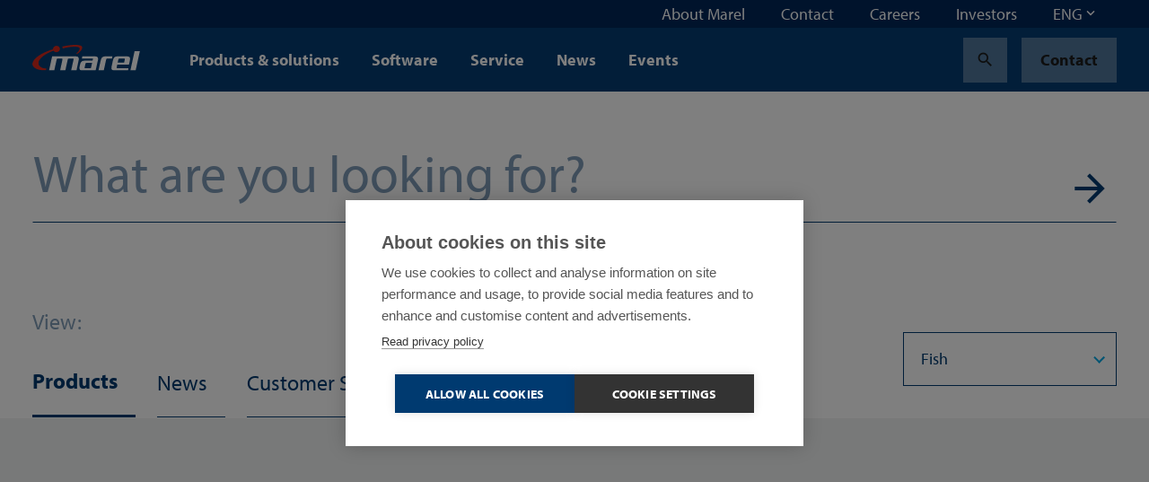

--- FILE ---
content_type: text/html; charset=utf-8
request_url: https://marel.com/en/search/?industry=Fish&tab=product
body_size: 28793
content:






<!doctype html>
<html lang="en_US" data-page-error="" data-page-id="19445" data-page-name="Search">
<head>

    <title>Search | Marel</title>

    
<meta charset="utf-8">
<meta http-equiv="x-ua-compatible" content="ie=edge">
<meta name="viewport" content="width=device-width, initial-scale=1">


        <meta name="robots" content="noindex,follow" />
    <meta name="keywords" content="" />
        <meta name="twitter:title" property="og:title" content="Search">
        <meta name="twitter:image" property="og:image" content="https://marel.com/media/44ipbr3h/marel-corporate-open-graph-linkedin.jpg?width=1200&amp;height=1200&amp;v=1dc2d3d5a060070" />
    <meta name="twitter:card" content="summary_large_image">
    <meta property="og:type" content="website" />

    <link rel="canonical" href="https://marel.com/en/search/" />

            <link rel="alternate" hreflang="en" href="https://marel.com/en/search/" />
                <link rel="alternate" hreflang="x-default" href="https://marel.com/en/search/" />
            <link rel="alternate" hreflang="de" href="https://marel.com/de/suche/" />
            <link rel="alternate" hreflang="es" href="https://marel.com/es/busqueda/" />
            <link rel="alternate" hreflang="ru" href="https://marel.com/ru/iskat/" />
            <link rel="alternate" hreflang="pt" href="https://marel.com/pt/pesquisa/" />
            <link rel="alternate" hreflang="fr" href="https://marel.com/fr/recherche/" />
            <link rel="alternate" hreflang="zh" href="https://marel.com/cn/&#x641C;&#x7D22;/" />


    <link rel="apple-touch-icon" sizes="180x180" href="/apple-touch-icon.png">
    <link rel="icon" type="image/png" sizes="32x32" href="/favicon-32x32.png">
    <link rel="icon" type="image/png" sizes="16x16" href="/favicon-16x16.png">
    <link rel="manifest" href="/site.webmanifest">
    <link rel="mask-icon" color="#003a70" href="/safari-pinned-tab.svg">
    <meta name="msapplication-TileColor" content="#003a70">
    <meta name="msapplication-TileImage" content="/mstile-144x144.png">
    <meta name="theme-color" content="#ffffff">

    <meta name="insight-app-sec-validation" content="b820419f-3919-4594-8b98-4cf334ac93d7">

    <link rel="preload stylesheet" as="style" type="text/css" crossorigin="anonymous" href="/assets/toolkit/styles/toolkit.css?v=ca7ea53ddfa5f075f754ad60a1740943">
    <noscript>
        <link rel="stylesheet" href="/assets/toolkit/styles/toolkit.css?v=ca7ea53ddfa5f075f754ad60a1740943">
    </noscript>


    

        <!-- Google Tag Manager -->
        <script>
        (function(w,d,s,l,i){w[l]=w[l]||[];w[l].push(
                {'gtm.start': new Date().getTime(),event:'gtm.js'}
            );var f=d.getElementsByTagName(s)[0],
                j=d.createElement(s),dl=l!='dataLayer'?'&l='+l:'';j.async=true;j.src=
                'https://www.googletagmanager.com/gtm.js?id='+i+dl;f.parentNode.insertBefore(j,f);
        })(window,document,'script','dataLayer','GTM-5NGKF5Z');</script>
        <!-- End Google Tag Manager -->
<script type="text/javascript">!function(T,l,y){var S=T.location,k="script",D="instrumentationKey",C="ingestionendpoint",I="disableExceptionTracking",E="ai.device.",b="toLowerCase",w="crossOrigin",N="POST",e="appInsightsSDK",t=y.name||"appInsights";(y.name||T[e])&&(T[e]=t);var n=T[t]||function(d){var g=!1,f=!1,m={initialize:!0,queue:[],sv:"5",version:2,config:d};function v(e,t){var n={},a="Browser";return n[E+"id"]=a[b](),n[E+"type"]=a,n["ai.operation.name"]=S&&S.pathname||"_unknown_",n["ai.internal.sdkVersion"]="javascript:snippet_"+(m.sv||m.version),{time:function(){var e=new Date;function t(e){var t=""+e;return 1===t.length&&(t="0"+t),t}return e.getUTCFullYear()+"-"+t(1+e.getUTCMonth())+"-"+t(e.getUTCDate())+"T"+t(e.getUTCHours())+":"+t(e.getUTCMinutes())+":"+t(e.getUTCSeconds())+"."+((e.getUTCMilliseconds()/1e3).toFixed(3)+"").slice(2,5)+"Z"}(),iKey:e,name:"Microsoft.ApplicationInsights."+e.replace(/-/g,"")+"."+t,sampleRate:100,tags:n,data:{baseData:{ver:2}}}}var h=d.url||y.src;if(h){function a(e){var t,n,a,i,r,o,s,c,u,p,l;g=!0,m.queue=[],f||(f=!0,t=h,s=function(){var e={},t=d.connectionString;if(t)for(var n=t.split(";"),a=0;a<n.length;a++){var i=n[a].split("=");2===i.length&&(e[i[0][b]()]=i[1])}if(!e[C]){var r=e.endpointsuffix,o=r?e.location:null;e[C]="https://"+(o?o+".":"")+"dc."+(r||"services.visualstudio.com")}return e}(),c=s[D]||d[D]||"",u=s[C],p=u?u+"/v2/track":d.endpointUrl,(l=[]).push((n="SDK LOAD Failure: Failed to load Application Insights SDK script (See stack for details)",a=t,i=p,(o=(r=v(c,"Exception")).data).baseType="ExceptionData",o.baseData.exceptions=[{typeName:"SDKLoadFailed",message:n.replace(/\./g,"-"),hasFullStack:!1,stack:n+"\nSnippet failed to load ["+a+"] -- Telemetry is disabled\nHelp Link: https://go.microsoft.com/fwlink/?linkid=2128109\nHost: "+(S&&S.pathname||"_unknown_")+"\nEndpoint: "+i,parsedStack:[]}],r)),l.push(function(e,t,n,a){var i=v(c,"Message"),r=i.data;r.baseType="MessageData";var o=r.baseData;return o.message='AI (Internal): 99 message:"'+("SDK LOAD Failure: Failed to load Application Insights SDK script (See stack for details) ("+n+")").replace(/\"/g,"")+'"',o.properties={endpoint:a},i}(0,0,t,p)),function(e,t){if(JSON){var n=T.fetch;if(n&&!y.useXhr)n(t,{method:N,body:JSON.stringify(e),mode:"cors"});else if(XMLHttpRequest){var a=new XMLHttpRequest;a.open(N,t),a.setRequestHeader("Content-type","application/json"),a.send(JSON.stringify(e))}}}(l,p))}function i(e,t){f||setTimeout(function(){!t&&m.core||a()},500)}var e=function(){var n=l.createElement(k);n.src=h;var e=y[w];return!e&&""!==e||"undefined"==n[w]||(n[w]=e),n.onload=i,n.onerror=a,n.onreadystatechange=function(e,t){"loaded"!==n.readyState&&"complete"!==n.readyState||i(0,t)},n}();y.ld<0?l.getElementsByTagName("head")[0].appendChild(e):setTimeout(function(){l.getElementsByTagName(k)[0].parentNode.appendChild(e)},y.ld||0)}try{m.cookie=l.cookie}catch(p){}function t(e){for(;e.length;)!function(t){m[t]=function(){var e=arguments;g||m.queue.push(function(){m[t].apply(m,e)})}}(e.pop())}var n="track",r="TrackPage",o="TrackEvent";t([n+"Event",n+"PageView",n+"Exception",n+"Trace",n+"DependencyData",n+"Metric",n+"PageViewPerformance","start"+r,"stop"+r,"start"+o,"stop"+o,"addTelemetryInitializer","setAuthenticatedUserContext","clearAuthenticatedUserContext","flush"]),m.SeverityLevel={Verbose:0,Information:1,Warning:2,Error:3,Critical:4};var s=(d.extensionConfig||{}).ApplicationInsightsAnalytics||{};if(!0!==d[I]&&!0!==s[I]){var c="onerror";t(["_"+c]);var u=T[c];T[c]=function(e,t,n,a,i){var r=u&&u(e,t,n,a,i);return!0!==r&&m["_"+c]({message:e,url:t,lineNumber:n,columnNumber:a,error:i}),r},d.autoExceptionInstrumented=!0}return m}(y.cfg);function a(){y.onInit&&y.onInit(n)}(T[t]=n).queue&&0===n.queue.length?(n.queue.push(a),n.trackPageView({})):a()}(window,document,{
src: "https://js.monitor.azure.com/scripts/b/ai.2.min.js", // The SDK URL Source
crossOrigin: "anonymous", 
cfg: { // Application Insights Configuration
    connectionString: 'InstrumentationKey=4ed55ef4-b920-4915-ac60-747121d15b6a;IngestionEndpoint=https://westeurope-5.in.applicationinsights.azure.com/;LiveEndpoint=https://westeurope.livediagnostics.monitor.azure.com/'
}});</script></head>
<body class="">

            <!-- Google Tag Manager (noscript) -->
            <noscript><iframe src="https://www.googletagmanager.com/ns.html?id=GTM-5NGKF5Z" height="0" width="0" style="display:none;visibility:hidden"></iframe></noscript>
            <!-- End Google Tag Manager (noscript) -->

        



        

<nav class="navbar is-fixed-top js-navbar " role="navigation" aria-label="main navigation">


        <div class="navbar-meta is-hidden-touch">
            <div class="container is-fluid">
                <div class="navbar-end">

                        <div class="navbar-item js-show-panel" data-show-panel-target="topnavbar-408b94ae-2aff-46ab-940c-dd637669b6db" aria-haspopup="true" aria-controls="About Marel">
                            <a href="/en/about-marel/">
                                About Marel
                            </a>
                        </div>
                        <div class="navbar-item js-show-panel" data-show-panel-target="topnavbar-c4d699d5-1bd6-42a0-a897-699ec64c21c3" aria-haspopup="true" aria-controls="Contact">
                            <a href="/en/contact/">
                                Contact
                            </a>
                        </div>
                        <div class="navbar-item js-show-panel" data-show-panel-target="topnavbar-c6d3865c-61a5-47cb-929c-46a0c2655927" aria-haspopup="true" aria-controls="Careers">
                            <a href="https://jbtm.wd108.myworkdayjobs.com/JBT_Marel_Career_Site" target="_blank">
                                Careers
                            </a>
                        </div>
                        <div class="navbar-item js-show-panel" data-show-panel-target="topnavbar-d5866e94-06f6-45ff-b4d0-4dc5fdf9242b" aria-haspopup="true" aria-controls="Investors">
                            <a href="https://ir.jbtmarel.com/" target="_blank">
                                Investors
                            </a>
                        </div>

        <div class="navbar-item">
            <div class="dropdown js-dropdown is-right" id="language-selector-navbar" data-dropdown-hoverable="">
                <div class="dropdown-trigger">
                    <span class="" aria-haspopup="true" aria-controls="language-selector-navbar">
                        <span>ENG</span>
                        <span class="icon dropdown-rotate ">
                            <span class="material-icons" data-icon="keyboard_arrow_down"></span>
                        </span>
                    </span>
                </div>
                <div class="dropdown-menu" role="menu">
                    <div class="dropdown-content">
                            <a class="dropdown-item" href="/de/suche/">
                                DEU
                            </a>
                            <a class="dropdown-item is-active" href="/en/search/">
                                ENG
                            </a>
                            <a class="dropdown-item" href="/fr/recherche/">
                                FRA
                            </a>
                            <a class="dropdown-item" href="/pt/pesquisa/">
                                POR
                            </a>
                            <a class="dropdown-item" href="/ru/iskat/">
                                RUS
                            </a>
                            <a class="dropdown-item" href="/es/busqueda/">
                                SPA
                            </a>
                            <a class="dropdown-item" href="/cn/&#x641C;&#x7D22;/">
                                &#x4E2D;&#x6587;
                            </a>
                    </div>
                </div>
            </div>
        </div>
                </div>
            </div>

            <div class="navbar-meta-panels container">
                    <div class="navbar-panels js-navbar-panels" data-navbar-panels-rel="topnavbar-408b94ae-2aff-46ab-940c-dd637669b6db" role="menu">
                        <div class="navbar-panel">
                            <ul class="navbar-panel-items">
                                        <li class="navbar-panel-item">
                                            <a href="/en/about-marel/our-people/">
                                                Our people
                                            </a>
                                        </li>
                                        <li class="navbar-panel-item">
                                            <a href="/en/about-marel/our-legacy/">
                                                Our legacy
                                            </a>
                                        </li>
                                        <li class="navbar-panel-item has-subitems" data-navbar-panels-second-id="navbar-panel-item-cfe5a147-f32f-4673-88e9-cfad1673f105">
                                            Sustainability
                                        </li>
                                        <li class="navbar-panel-item">
                                            <a href="/en/about-marel/innovation/">
                                                Innovation
                                            </a>
                                        </li>
                                        <li class="navbar-panel-item has-subitems" data-navbar-panels-second-id="navbar-panel-item-17e86986-4f5d-4aa0-9b5f-d2be13d5559a">
                                            Demo centers
                                        </li>
                                        <li class="navbar-panel-item">
                                            <a href="/en/about-marel/newsletter-sign-up/">
                                                Newsletter sign-up
                                            </a>
                                        </li>
                                        <li class="navbar-panel-item">
                                            <a href="/en/about-marel/media-center/">
                                                Media center
                                            </a>
                                        </li>
                            </ul>
                        </div>
                        <div class="navbar-panel is-second">
                                <ul class="navbar-panel-items navbar-panel-item-651cbc0f-9fb3-4d98-af35-68d5543068c0">


                                </ul>
                                <ul class="navbar-panel-items navbar-panel-item-ded5ca2b-822e-4aea-bd9e-e4dd3ab511a4">


                                </ul>
                                <ul class="navbar-panel-items navbar-panel-item-cfe5a147-f32f-4673-88e9-cfad1673f105">

                                        <li class="navbar-panel-item"><a href="/en/about-marel/sustainability/">Sustainability</a></li>

                                        <li class="navbar-panel-item"><a href="/en/about-marel/sustainability/social/">Social</a></li>
                                        <li class="navbar-panel-item"><a href="/en/about-marel/sustainability/environmental/">Environmental</a></li>
                                        <li class="navbar-panel-item"><a href="/en/about-marel/sustainability/economic/">Economic</a></li>
                                        <li class="navbar-panel-item"><a href="/en/about-marel/sustainability/our-solutions/">Our solutions</a></li>
                                        <li class="navbar-panel-item"><a href="/en/about-marel/sustainability/sustainability-reports/">Sustainability reports</a></li>
                                        <li class="navbar-panel-item"><a href="/en/about-marel/sustainability/social-participation/">Social participation</a></li>
                                        <li class="navbar-panel-item"><a href="/en/about-marel/sustainability/sustainable-supply-chain/">Sustainable supply chain</a></li>
                                </ul>
                                <ul class="navbar-panel-items navbar-panel-item-81b57962-6637-4246-8ea0-5c4308ea307b">


                                </ul>
                                <ul class="navbar-panel-items navbar-panel-item-17e86986-4f5d-4aa0-9b5f-d2be13d5559a">

                                        <li class="navbar-panel-item"><a href="/en/about-marel/demo-centers/">Demo centers</a></li>

                                        <li class="navbar-panel-item"><a href="/en/about-marel/demo-centers/copenhagen-denmark/">Copenhagen, Denmark</a></li>
                                        <li class="navbar-panel-item"><a href="/en/about-marel/demo-centers/kansas-city-usa/">Kansas City, USA</a></li>
                                        <li class="navbar-panel-item"><a href="/en/about-marel/demo-centers/campinas-latin-america/">Campinas, Latin America</a></li>
                                        <li class="navbar-panel-item"><a href="/en/about-marel/demo-centers/boxmeer-the-netherlands/">Boxmeer, the Netherlands</a></li>
                                        <li class="navbar-panel-item"><a href="/en/about-marel/demo-centers/des-moines-usa/">Des Moines, USA</a></li>
                                        <li class="navbar-panel-item"><a href="/en/about-marel/demo-centers/oberlahr-germany/">Oberlahr, Germany</a></li>
                                </ul>
                                <ul class="navbar-panel-items navbar-panel-item-01bc067d-64c8-4dd9-ba9c-3735aa932f4b">


                                </ul>
                                <ul class="navbar-panel-items navbar-panel-item-777f3750-7aa2-47e8-a6de-89f7dcd1d4fe">


                                </ul>
                        </div>
                    </div>
                    <div class="navbar-panels js-navbar-panels" data-navbar-panels-rel="topnavbar-c4d699d5-1bd6-42a0-a897-699ec64c21c3" role="menu">
                        <div class="navbar-panel">
                            <ul class="navbar-panel-items">
                            </ul>
                        </div>
                        <div class="navbar-panel is-second">
                        </div>
                    </div>
                    <div class="navbar-panels js-navbar-panels" data-navbar-panels-rel="topnavbar-c6d3865c-61a5-47cb-929c-46a0c2655927" role="menu">
                        <div class="navbar-panel">
                            <ul class="navbar-panel-items">
                            </ul>
                        </div>
                        <div class="navbar-panel is-second">
                        </div>
                    </div>
                    <div class="navbar-panels js-navbar-panels" data-navbar-panels-rel="topnavbar-d5866e94-06f6-45ff-b4d0-4dc5fdf9242b" role="menu">
                        <div class="navbar-panel">
                            <ul class="navbar-panel-items">
                            </ul>
                        </div>
                        <div class="navbar-panel is-second">
                        </div>
                    </div>
            </div>
        </div>


    <div class="navbar-main">
        <div class="container is-fluid">
            <div class="navbar-brand">

                <a class="navbar-item is-logo" href="/en/" title="Marel">
                    <img src="/assets/toolkit/static/logo.svg" alt="Marel Logo" width="120" height="28" class="logo-main" loading="lazy" />

                </a>

                <div class="navbar-item is-menu is-hidden-desktop">
                    <button data-target="site-menu" class="button is-ghost js-toggle-menu" aria-label="menu" aria-expanded="false">
                        <span class="icon  ">
                            <span class="material-icons" data-icon="menu"></span>
                        </span>
                    </button>
                </div>
                <div class="navbar-item is-close">
                    <button data-target="site-menu" class="button is-ghost is-active js-toggle-menu" aria-label="menu" aria-expanded="false">
                        <span class="icon">
                            <span class="material-icons" data-icon="close"></span>
                        </span>
                    </button>
                </div>
            </div>
            <div class="navbar-start">

                        <div class="navbar-item is-hidden-touch js-show-panel" data-show-panel-target="mainnav-panel-1475bcb4-834e-4f42-b2ca-780787bea1ee" data-show-panel-click>
                            Products &amp; solutions
                        </div>
                        <div class="navbar-item is-hidden-touch js-show-panel" data-show-panel-target="mainnav-panel-1b4afbb6-10d8-4e97-89ba-aa82716b5381" data-show-panel-click>
                            Software
                        </div>
                        <div class="navbar-item is-hidden-touch js-show-panel" data-show-panel-target="mainnav-panel-cc4ab654-3070-476a-a7cb-9b8f5be61086" data-show-panel-click>
                            Service
                        </div>
                        <div class="navbar-item is-hidden-touch">
                            <a href="/en/news/">News</a>
                        </div>
                        <div class="navbar-item is-hidden-touch">
                            <a href="/en/events/">Events</a>
                        </div>
            </div>

            <div class="navbar-end">
        <div class="navbar-item">
            <a href="/en/search/" class="button is-ghost" title="Search">
                <span class="icon">
                    <span class="material-icons" data-icon="search"></span>
                </span>
            </a>
        </div>
        <div class="navbar-item is-desktop">
            <a href="/en/contact/" class="button is-ghost" data-contact-btn-nav-dy>Contact</a>
        </div>
            </div>

            <section id="site-menu" class="navbar-slides js-navbar-slides">
                <div class="navbar-slides-backdrop js-navbar-slides-backdrop"></div>
                <div class="container is-fluid">
                    <article class="navbar-slide is-first">

                        <header class="navbar-slide-header">
                            <button class="button menu-close is-dark is-transparent js-toggle-menu">
                                <span class="icon  ">
                                    <span class="material-icons" data-icon="close"></span>
                                </span>
                            </button>
                        </header>

                        <section class="navbar-slide-content">

                <div class="navbar-item has-subitems  ">
                    <a data-target="navbar-item-1475bcb4-834e-4f42-b2ca-780787bea1ee-slide" class="navbar-link js-navbar-slide-link" aria-label="menu" aria-expanded="false">Products &amp; solutions</a>
                </div>
                <div class="navbar-item has-subitems  ">
                    <a data-target="navbar-item-1b4afbb6-10d8-4e97-89ba-aa82716b5381-slide" class="navbar-link js-navbar-slide-link" aria-label="menu" aria-expanded="false">Software</a>
                </div>
                <div class="navbar-item has-subitems  ">
                    <a data-target="navbar-item-cc4ab654-3070-476a-a7cb-9b8f5be61086-slide" class="navbar-link js-navbar-slide-link" aria-label="menu" aria-expanded="false">Service</a>
                </div>
                <a href="/en/news/" class="navbar-item">News</a>
                <a href="/en/events/" class="navbar-item">Events</a>
                                        <div class="navbar-item has-subitems is-meta is-first-meta-item">
                                            <a data-target="navbar-item-408b94ae-2aff-46ab-940c-dd637669b6db-slide" class="navbar-link js-navbar-slide-link" aria-label="menu" aria-expanded="false">About Marel</a>
                                        </div>
                                        <a href="/en/contact/" class="navbar-item is-meta">Contact</a>
                                        <a href="https://jbtm.wd108.myworkdayjobs.com/JBT_Marel_Career_Site" class="navbar-item is-meta">Careers</a>
                                        <a href="https://ir.jbtmarel.com/" class="navbar-item is-meta">Investors</a>
                                    <a href="/en/contact/" class="navbar-item is-meta">Contact</a>

                        </section>

                        <footer class="navbar-slide-footer">
                            <hr />
        <div class="dropdown js-dropdown is-up is-left is-light" id="language-selector" data-dropdown-hoverable>
            <div class="dropdown-trigger">
                <span class="dropdown-trigger-cta" aria-haspopup="true" aria-controls="language-selector">
                    <span class="icon  ">
                        <span class="material-icons" data-icon="language"></span>
                    </span>
                    <span>ENG</span>
                    <span class="icon dropdown-rotate ">
                        <span class="material-icons" data-icon="keyboard_arrow_down"></span>
                    </span>
                </span>
            </div>
            <div class="dropdown-menu" role="menu">
                <div class="dropdown-content">
                        <a class="dropdown-item" href="/de/suche/">
                            DEU
                        </a>
                        <a class="dropdown-item is-active" href="/en/search/">
                            ENG
                        </a>
                        <a class="dropdown-item" href="/fr/recherche/">
                            FRA
                        </a>
                        <a class="dropdown-item" href="/pt/pesquisa/">
                            POR
                        </a>
                        <a class="dropdown-item" href="/ru/iskat/">
                            RUS
                        </a>
                        <a class="dropdown-item" href="/es/busqueda/">
                            SPA
                        </a>
                        <a class="dropdown-item" href="/cn/&#x641C;&#x7D22;/">
                            &#x4E2D;&#x6587;
                        </a>
                </div>
            </div>
        </div>
                        </footer>
                    </article>



                        <article class="navbar-slide is-second js-navbar-slide" id="navbar-item-1475bcb4-834e-4f42-b2ca-780787bea1ee-slide">
                            <header class="navbar-slide-header">
                                <button class="button is-dark is-transparent js-navbar-slide-close">
                                    <span class="icon arrow-forward ">
                                        <span class="material-icons" data-icon="arrow_forward"></span>
                                    </span>
                                    <span class="is-mobile">All</span>
                                </button>
                                <button class="button menu-close is-dark is-transparent js-toggle-menu">
                                    <span class="icon  ">
                                        <span class="material-icons" data-icon="close"></span>
                                    </span>
                                </button>
                            </header>
                            <a href="/en/products/" class="navbar-slide-title">
                                <span class="is-mobile">Products &amp; solutions</span>
                                <span class="is-desktop">Products &amp; solutions</span>
                                <span class="navbar-slide-title-link">
                                    Discover our products &amp; solutions section
                                    <span class="icon">
                                        <span class="material-icons" data-icon="arrow_forward"></span>
                                    </span>
                                </span>
                            </a>

                            <section class="navbar-slide-content">
                <div class="navbar-item has-subitems  ">
                    <a data-target="navbar-subitem-adb0c401-d48c-4633-a66c-dd377d4ffe3d-slide" class="navbar-link js-navbar-slide-link" aria-label="menu" aria-expanded="false">Poultry</a>
                </div>
                <div class="navbar-item has-subitems  ">
                    <a data-target="navbar-subitem-892be359-226c-44b2-9fc3-296e18659b4d-slide" class="navbar-link js-navbar-slide-link" aria-label="menu" aria-expanded="false">Meat</a>
                </div>
                <div class="navbar-item has-subitems  ">
                    <a data-target="navbar-subitem-b89f51e6-3fe5-4bf9-9958-88a90e323ab3-slide" class="navbar-link js-navbar-slide-link" aria-label="menu" aria-expanded="false">Fish</a>
                </div>
                <div class="navbar-item has-subitems  ">
                    <a data-target="navbar-subitem-6cd9495d-1b71-4ffb-80c1-fff35ad6e156-slide" class="navbar-link js-navbar-slide-link" aria-label="menu" aria-expanded="false">Prepared Foods</a>
                </div>
                <a href="/en/water-treatment/" class="navbar-item">Water Treatment</a>
                <a href="/en/bakeries/" class="navbar-item">Bakeries</a>
                <a href="/en/butchers/" class="navbar-item">Butchers</a>
                <a href="/en/supermarkets/" class="navbar-item">Supermarkets</a>
                <a href="/en/pet-food/" class="navbar-item">Pet food</a>
                <a href="/en/cheese/" class="navbar-item">Cheese</a>
                <a href="/en/fruit-and-vegetables/" class="navbar-item">Fruit and vegetables</a>
                            </section>
                        </article>
                        <article class="navbar-slide is-second js-navbar-slide" id="navbar-item-1b4afbb6-10d8-4e97-89ba-aa82716b5381-slide">
                            <header class="navbar-slide-header">
                                <button class="button is-dark is-transparent js-navbar-slide-close">
                                    <span class="icon arrow-forward ">
                                        <span class="material-icons" data-icon="arrow_forward"></span>
                                    </span>
                                    <span class="is-mobile">All</span>
                                </button>
                                <button class="button menu-close is-dark is-transparent js-toggle-menu">
                                    <span class="icon  ">
                                        <span class="material-icons" data-icon="close"></span>
                                    </span>
                                </button>
                            </header>
                            <a href="/en/software/" class="navbar-slide-title">
                                <span class="is-mobile">Software</span>
                                <span class="is-desktop">Software</span>
                                <span class="navbar-slide-title-link">
                                    Discover our software section
                                    <span class="icon">
                                        <span class="material-icons" data-icon="arrow_forward"></span>
                                    </span>
                                </span>
                            </a>

                            <section class="navbar-slide-content">
                <div class="navbar-item has-subitems  ">
                    <a data-target="navbar-subitem-5abf1158-4a49-4683-8bc5-e7aca4e75217-slide" class="navbar-link js-navbar-slide-link" aria-label="menu" aria-expanded="false">Software products</a>
                </div>
                <a href="/en/software/connectivity/" class="navbar-item">Connectivity</a>
                <a href="/en/software/traceability/" class="navbar-item">Traceability</a>
                <a href="/en/software/your-first-step-toward-food-processing-software/" class="navbar-item">Software FAQ</a>
                <a href="https://softwarezone.marel.com/" class="navbar-item">Marel Software User Zone</a>
                            </section>
                        </article>
                        <article class="navbar-slide is-second js-navbar-slide" id="navbar-item-cc4ab654-3070-476a-a7cb-9b8f5be61086-slide">
                            <header class="navbar-slide-header">
                                <button class="button is-dark is-transparent js-navbar-slide-close">
                                    <span class="icon arrow-forward ">
                                        <span class="material-icons" data-icon="arrow_forward"></span>
                                    </span>
                                    <span class="is-mobile">All</span>
                                </button>
                                <button class="button menu-close is-dark is-transparent js-toggle-menu">
                                    <span class="icon  ">
                                        <span class="material-icons" data-icon="close"></span>
                                    </span>
                                </button>
                            </header>
                            <a href="/en/service/" class="navbar-slide-title">
                                <span class="is-mobile">Service</span>
                                <span class="is-desktop">Service</span>
                                <span class="navbar-slide-title-link">
                                    Discover our service section
                                    <span class="icon">
                                        <span class="material-icons" data-icon="arrow_forward"></span>
                                    </span>
                                </span>
                            </a>

                            <section class="navbar-slide-content">
                <div class="navbar-item has-subitems  ">
                    <a data-target="navbar-subitem-6ac143ac-0cc8-44be-a31e-36be6f899635-slide" class="navbar-link js-navbar-slide-link" aria-label="menu" aria-expanded="false">Service products</a>
                </div>
                <a href="/en/service/spare-parts/" class="navbar-item">Spare parts</a>
                <a href="/en/service/software-services/" class="navbar-item">Software services</a>
                <a href="/en/service/marel-academy-online-training/" class="navbar-item">Marel Academy Online Training</a>
                <a href="/en/service/warranty-claims/" class="navbar-item">Warranty claims</a>
                <a href="/en/service/discontinued-products/" class="navbar-item">Discontinued products</a>
                <a href="/en/service/service-in-usa-canada/" class="navbar-item">Service in USA/Canada</a>
                <a href="/en/service/service-in-semea/" class="navbar-item">South Europe, Middle-East and Africa</a>
                <a href="/en/service/service-in-ner/" class="navbar-item">North Europe</a>
                <a href="/en/service/service-in-asia-and-oceania/" class="navbar-item">Asia and Oceania</a>
                <a href="/en/service/service-in-latin-america/" class="navbar-item">Latin America</a>
                            </section>
                        </article>
                        <article class="navbar-slide is-second js-navbar-slide" id="navbar-item-408b94ae-2aff-46ab-940c-dd637669b6db-slide">
                            <header class="navbar-slide-header">
                                <button class="button is-dark is-transparent js-navbar-slide-close">
                                    <span class="icon arrow-forward ">
                                        <span class="material-icons" data-icon="arrow_forward"></span>
                                    </span>
                                    <span class="is-mobile">All</span>
                                </button>
                                <button class="button menu-close is-dark is-transparent js-toggle-menu">
                                    <span class="icon  ">
                                        <span class="material-icons" data-icon="close"></span>
                                    </span>
                                </button>
                            </header>
                            <a href="/en/about-marel/" class="navbar-slide-title">
                                <span class="is-mobile">About Marel</span>
                                <span class="is-desktop">About Marel</span>
                                <span class="navbar-slide-title-link">
                                    Discover our about marel section
                                    <span class="icon">
                                        <span class="material-icons" data-icon="arrow_forward"></span>
                                    </span>
                                </span>
                            </a>

                            <section class="navbar-slide-content">
                <a href="/en/about-marel/our-people/" class="navbar-item">Our people</a>
                <a href="/en/about-marel/our-legacy/" class="navbar-item">Our legacy</a>
                <div class="navbar-item has-subitems  ">
                    <a data-target="navbar-subitem-cfe5a147-f32f-4673-88e9-cfad1673f105-slide" class="navbar-link js-navbar-slide-link" aria-label="menu" aria-expanded="false">Sustainability</a>
                </div>
                <a href="/en/about-marel/innovation/" class="navbar-item">Innovation</a>
                <div class="navbar-item has-subitems  ">
                    <a data-target="navbar-subitem-17e86986-4f5d-4aa0-9b5f-d2be13d5559a-slide" class="navbar-link js-navbar-slide-link" aria-label="menu" aria-expanded="false">Demo centers</a>
                </div>
                <a href="/en/about-marel/newsletter-sign-up/" class="navbar-item">Newsletter sign-up</a>
                <a href="/en/about-marel/media-center/" class="navbar-item">Media center</a>
                            </section>
                        </article>


                        <article class="navbar-slide is-third js-navbar-slide" id="navbar-subitem-adb0c401-d48c-4633-a66c-dd377d4ffe3d-slide">
                            <header class="navbar-slide-header">
                                <button class="button is-dark is-transparent js-navbar-slide-close">
                                    <span class="icon arrow-forward">
                                        <span class="material-icons" data-icon="arrow_forward"></span>
                                    </span>
                                    <span class="is-mobile">Products &amp; solutions</span>
                                </button>
                                <button class="button menu-close is-dark is-transparent js-toggle-menu">
                                    <span class="icon">
                                        <span class="material-icons" data-icon="close"></span>
                                    </span>
                                </button>
                            </header>
                            <a href="/en/poultry/" class="navbar-slide-title">
                                <span class="is-mobile">Poultry</span>
                                <span class="navbar-slide-title-link">
                                    Discover our poultry section
                                    <span class="icon">
                                        <span class="material-icons" data-icon="arrow_forward"></span>
                                    </span>
                                </span>
                            </a>
                            <section class="navbar-slide-content">
                                <ul class="menu-list js-menu-list">

                                        <li>
                                                <a class="menu-list-item" href="/en/poultry/broilers/">Broilers</a>
                                        </li>
                                        <li>
                                                <a class="menu-list-item" href="/en/poultry/turkey/">Turkey</a>
                                        </li>
                                        <li>
                                                <a class="menu-list-item" href="/en/poultry/duck/">Duck</a>
                                        </li>
                                </ul>
                            </section>
                        </article>
                        <article class="navbar-slide is-third js-navbar-slide" id="navbar-subitem-892be359-226c-44b2-9fc3-296e18659b4d-slide">
                            <header class="navbar-slide-header">
                                <button class="button is-dark is-transparent js-navbar-slide-close">
                                    <span class="icon arrow-forward">
                                        <span class="material-icons" data-icon="arrow_forward"></span>
                                    </span>
                                    <span class="is-mobile">Products &amp; solutions</span>
                                </button>
                                <button class="button menu-close is-dark is-transparent js-toggle-menu">
                                    <span class="icon">
                                        <span class="material-icons" data-icon="close"></span>
                                    </span>
                                </button>
                            </header>
                            <a href="/en/meat/" class="navbar-slide-title">
                                <span class="is-mobile">Meat</span>
                                <span class="navbar-slide-title-link">
                                    Discover our meat section
                                    <span class="icon">
                                        <span class="material-icons" data-icon="arrow_forward"></span>
                                    </span>
                                </span>
                            </a>
                            <section class="navbar-slide-content">
                                <ul class="menu-list js-menu-list">

                                        <li>
                                                <a class="menu-list-item" href="/en/meat/pig-pork/">Pig / pork</a>
                                        </li>
                                        <li>
                                                <a class="menu-list-item" href="/en/meat/cattle-beef/">Cattle / beef</a>
                                        </li>
                                </ul>
                            </section>
                        </article>
                        <article class="navbar-slide is-third js-navbar-slide" id="navbar-subitem-b89f51e6-3fe5-4bf9-9958-88a90e323ab3-slide">
                            <header class="navbar-slide-header">
                                <button class="button is-dark is-transparent js-navbar-slide-close">
                                    <span class="icon arrow-forward">
                                        <span class="material-icons" data-icon="arrow_forward"></span>
                                    </span>
                                    <span class="is-mobile">Products &amp; solutions</span>
                                </button>
                                <button class="button menu-close is-dark is-transparent js-toggle-menu">
                                    <span class="icon">
                                        <span class="material-icons" data-icon="close"></span>
                                    </span>
                                </button>
                            </header>
                            <a href="/en/fish/" class="navbar-slide-title">
                                <span class="is-mobile">Fish</span>
                                <span class="navbar-slide-title-link">
                                    Discover our fish section
                                    <span class="icon">
                                        <span class="material-icons" data-icon="arrow_forward"></span>
                                    </span>
                                </span>
                            </a>
                            <section class="navbar-slide-content">
                                <ul class="menu-list js-menu-list">

                                        <li>
                                                <a class="menu-list-item" href="/en/fish/whitefish/">Whitefish</a>
                                        </li>
                                        <li>
                                                <a class="menu-list-item" href="/en/fish/salmon/">Salmon</a>
                                        </li>
                                        <li>
                                                <a class="menu-list-item" href="/en/fish/other-seafood/">Other seafood</a>
                                        </li>
                                </ul>
                            </section>
                        </article>
                        <article class="navbar-slide is-third js-navbar-slide" id="navbar-subitem-6cd9495d-1b71-4ffb-80c1-fff35ad6e156-slide">
                            <header class="navbar-slide-header">
                                <button class="button is-dark is-transparent js-navbar-slide-close">
                                    <span class="icon arrow-forward">
                                        <span class="material-icons" data-icon="arrow_forward"></span>
                                    </span>
                                    <span class="is-mobile">Products &amp; solutions</span>
                                </button>
                                <button class="button menu-close is-dark is-transparent js-toggle-menu">
                                    <span class="icon">
                                        <span class="material-icons" data-icon="close"></span>
                                    </span>
                                </button>
                            </header>
                            <a href="/en/prepared-foods/" class="navbar-slide-title">
                                <span class="is-mobile">Prepared Foods</span>
                                <span class="navbar-slide-title-link">
                                    Discover our prepared foods section
                                    <span class="icon">
                                        <span class="material-icons" data-icon="arrow_forward"></span>
                                    </span>
                                </span>
                            </a>
                            <section class="navbar-slide-content">
                                <ul class="menu-list js-menu-list">

                                        <li>
                                                <a class="menu-list-item" href="/en/prepared-foods/convenience-products/">Convenience products</a>
                                        </li>
                                        <li>
                                                <a class="menu-list-item" href="/en/prepared-foods/plant-based-products/">Plant-based products</a>
                                        </li>
                                        <li>
                                                <a class="menu-list-item" href="/en/prepared-foods/sausages/">Sausages</a>
                                        </li>
                                        <li>
                                                <a class="menu-list-item" href="/en/prepared-foods/potato-specialties/">Potato specialties</a>
                                        </li>
                                </ul>
                            </section>
                        </article>
                        <article class="navbar-slide is-third js-navbar-slide" id="navbar-subitem-6860c728-5ee6-4a04-af5e-aecaf7a598a4-slide">
                            <header class="navbar-slide-header">
                                <button class="button is-dark is-transparent js-navbar-slide-close">
                                    <span class="icon arrow-forward">
                                        <span class="material-icons" data-icon="arrow_forward"></span>
                                    </span>
                                    <span class="is-mobile">Products &amp; solutions</span>
                                </button>
                                <button class="button menu-close is-dark is-transparent js-toggle-menu">
                                    <span class="icon">
                                        <span class="material-icons" data-icon="close"></span>
                                    </span>
                                </button>
                            </header>
                            <a href="/en/water-treatment/" class="navbar-slide-title">
                                <span class="is-mobile">Water Treatment</span>
                                <span class="navbar-slide-title-link">
                                    Discover our water treatment section
                                    <span class="icon">
                                        <span class="material-icons" data-icon="arrow_forward"></span>
                                    </span>
                                </span>
                            </a>
                            <section class="navbar-slide-content">
                                <ul class="menu-list js-menu-list">

                                </ul>
                            </section>
                        </article>
                        <article class="navbar-slide is-third js-navbar-slide" id="navbar-subitem-be547d65-dc51-4729-9790-b6cc1c84ecf1-slide">
                            <header class="navbar-slide-header">
                                <button class="button is-dark is-transparent js-navbar-slide-close">
                                    <span class="icon arrow-forward">
                                        <span class="material-icons" data-icon="arrow_forward"></span>
                                    </span>
                                    <span class="is-mobile">Products &amp; solutions</span>
                                </button>
                                <button class="button menu-close is-dark is-transparent js-toggle-menu">
                                    <span class="icon">
                                        <span class="material-icons" data-icon="close"></span>
                                    </span>
                                </button>
                            </header>
                            <a href="/en/bakeries/" class="navbar-slide-title">
                                <span class="is-mobile">Bakeries</span>
                                <span class="navbar-slide-title-link">
                                    Discover our bakeries section
                                    <span class="icon">
                                        <span class="material-icons" data-icon="arrow_forward"></span>
                                    </span>
                                </span>
                            </a>
                            <section class="navbar-slide-content">
                                <ul class="menu-list js-menu-list">

                                </ul>
                            </section>
                        </article>
                        <article class="navbar-slide is-third js-navbar-slide" id="navbar-subitem-13b161df-7323-401c-be52-a578c3ea48b7-slide">
                            <header class="navbar-slide-header">
                                <button class="button is-dark is-transparent js-navbar-slide-close">
                                    <span class="icon arrow-forward">
                                        <span class="material-icons" data-icon="arrow_forward"></span>
                                    </span>
                                    <span class="is-mobile">Products &amp; solutions</span>
                                </button>
                                <button class="button menu-close is-dark is-transparent js-toggle-menu">
                                    <span class="icon">
                                        <span class="material-icons" data-icon="close"></span>
                                    </span>
                                </button>
                            </header>
                            <a href="/en/butchers/" class="navbar-slide-title">
                                <span class="is-mobile">Butchers</span>
                                <span class="navbar-slide-title-link">
                                    Discover our butchers section
                                    <span class="icon">
                                        <span class="material-icons" data-icon="arrow_forward"></span>
                                    </span>
                                </span>
                            </a>
                            <section class="navbar-slide-content">
                                <ul class="menu-list js-menu-list">

                                </ul>
                            </section>
                        </article>
                        <article class="navbar-slide is-third js-navbar-slide" id="navbar-subitem-0ebfd4cc-c8b8-482c-9d85-12c3bb8eea8e-slide">
                            <header class="navbar-slide-header">
                                <button class="button is-dark is-transparent js-navbar-slide-close">
                                    <span class="icon arrow-forward">
                                        <span class="material-icons" data-icon="arrow_forward"></span>
                                    </span>
                                    <span class="is-mobile">Products &amp; solutions</span>
                                </button>
                                <button class="button menu-close is-dark is-transparent js-toggle-menu">
                                    <span class="icon">
                                        <span class="material-icons" data-icon="close"></span>
                                    </span>
                                </button>
                            </header>
                            <a href="/en/supermarkets/" class="navbar-slide-title">
                                <span class="is-mobile">Supermarkets</span>
                                <span class="navbar-slide-title-link">
                                    Discover our supermarkets section
                                    <span class="icon">
                                        <span class="material-icons" data-icon="arrow_forward"></span>
                                    </span>
                                </span>
                            </a>
                            <section class="navbar-slide-content">
                                <ul class="menu-list js-menu-list">

                                </ul>
                            </section>
                        </article>
                        <article class="navbar-slide is-third js-navbar-slide" id="navbar-subitem-8baab9a6-0d68-4fd6-bad0-f59a9a860fb5-slide">
                            <header class="navbar-slide-header">
                                <button class="button is-dark is-transparent js-navbar-slide-close">
                                    <span class="icon arrow-forward">
                                        <span class="material-icons" data-icon="arrow_forward"></span>
                                    </span>
                                    <span class="is-mobile">Products &amp; solutions</span>
                                </button>
                                <button class="button menu-close is-dark is-transparent js-toggle-menu">
                                    <span class="icon">
                                        <span class="material-icons" data-icon="close"></span>
                                    </span>
                                </button>
                            </header>
                            <a href="/en/pet-food/" class="navbar-slide-title">
                                <span class="is-mobile">Pet food</span>
                                <span class="navbar-slide-title-link">
                                    Discover our pet food section
                                    <span class="icon">
                                        <span class="material-icons" data-icon="arrow_forward"></span>
                                    </span>
                                </span>
                            </a>
                            <section class="navbar-slide-content">
                                <ul class="menu-list js-menu-list">

                                </ul>
                            </section>
                        </article>
                        <article class="navbar-slide is-third js-navbar-slide" id="navbar-subitem-077fa000-7e1d-4381-83e3-1a541b80b0a4-slide">
                            <header class="navbar-slide-header">
                                <button class="button is-dark is-transparent js-navbar-slide-close">
                                    <span class="icon arrow-forward">
                                        <span class="material-icons" data-icon="arrow_forward"></span>
                                    </span>
                                    <span class="is-mobile">Products &amp; solutions</span>
                                </button>
                                <button class="button menu-close is-dark is-transparent js-toggle-menu">
                                    <span class="icon">
                                        <span class="material-icons" data-icon="close"></span>
                                    </span>
                                </button>
                            </header>
                            <a href="/en/cheese/" class="navbar-slide-title">
                                <span class="is-mobile">Cheese</span>
                                <span class="navbar-slide-title-link">
                                    Discover our cheese section
                                    <span class="icon">
                                        <span class="material-icons" data-icon="arrow_forward"></span>
                                    </span>
                                </span>
                            </a>
                            <section class="navbar-slide-content">
                                <ul class="menu-list js-menu-list">

                                </ul>
                            </section>
                        </article>
                        <article class="navbar-slide is-third js-navbar-slide" id="navbar-subitem-0b0d5670-cc9f-4d8e-b52d-9a538f18c8e0-slide">
                            <header class="navbar-slide-header">
                                <button class="button is-dark is-transparent js-navbar-slide-close">
                                    <span class="icon arrow-forward">
                                        <span class="material-icons" data-icon="arrow_forward"></span>
                                    </span>
                                    <span class="is-mobile">Products &amp; solutions</span>
                                </button>
                                <button class="button menu-close is-dark is-transparent js-toggle-menu">
                                    <span class="icon">
                                        <span class="material-icons" data-icon="close"></span>
                                    </span>
                                </button>
                            </header>
                            <a href="/en/fruit-and-vegetables/" class="navbar-slide-title">
                                <span class="is-mobile">Fruit and vegetables</span>
                                <span class="navbar-slide-title-link">
                                    Discover our fruit and vegetables section
                                    <span class="icon">
                                        <span class="material-icons" data-icon="arrow_forward"></span>
                                    </span>
                                </span>
                            </a>
                            <section class="navbar-slide-content">
                                <ul class="menu-list js-menu-list">

                                </ul>
                            </section>
                        </article>
                        <article class="navbar-slide is-third js-navbar-slide" id="navbar-subitem-5abf1158-4a49-4683-8bc5-e7aca4e75217-slide">
                            <header class="navbar-slide-header">
                                <button class="button is-dark is-transparent js-navbar-slide-close">
                                    <span class="icon arrow-forward">
                                        <span class="material-icons" data-icon="arrow_forward"></span>
                                    </span>
                                    <span class="is-mobile">Software</span>
                                </button>
                                <button class="button menu-close is-dark is-transparent js-toggle-menu">
                                    <span class="icon">
                                        <span class="material-icons" data-icon="close"></span>
                                    </span>
                                </button>
                            </header>
                            <a class="navbar-slide-title">
                                <span class="is-mobile">Software products</span>
                                <span class="navbar-slide-title-link">
                                    Discover our software products section
                                    <span class="icon">
                                        <span class="material-icons" data-icon="arrow_forward"></span>
                                    </span>
                                </span>
                            </a>
                            <section class="navbar-slide-content">
                                <ul class="menu-list js-menu-list">

                                        <li>
                                                <a class="menu-list-item" href="/en/software/general/">General</a>
                                        </li>
                                        <li>
                                                <a class="menu-list-item" href="/en/software/poultry/">Poultry</a>
                                        </li>
                                        <li>
                                                <a class="menu-list-item" href="/en/software/meat/">Meat</a>
                                        </li>
                                        <li>
                                                <a class="menu-list-item" href="/en/software/fish/">Fish</a>
                                        </li>
                                </ul>
                            </section>
                        </article>
                        <article class="navbar-slide is-third js-navbar-slide" id="navbar-subitem-22cc7a41-ee43-40ad-b14c-60477803e679-slide">
                            <header class="navbar-slide-header">
                                <button class="button is-dark is-transparent js-navbar-slide-close">
                                    <span class="icon arrow-forward">
                                        <span class="material-icons" data-icon="arrow_forward"></span>
                                    </span>
                                    <span class="is-mobile">Software</span>
                                </button>
                                <button class="button menu-close is-dark is-transparent js-toggle-menu">
                                    <span class="icon">
                                        <span class="material-icons" data-icon="close"></span>
                                    </span>
                                </button>
                            </header>
                            <a href="/en/software/connectivity/" class="navbar-slide-title">
                                <span class="is-mobile">Connectivity</span>
                                <span class="navbar-slide-title-link">
                                    Discover our connectivity section
                                    <span class="icon">
                                        <span class="material-icons" data-icon="arrow_forward"></span>
                                    </span>
                                </span>
                            </a>
                            <section class="navbar-slide-content">
                                <ul class="menu-list js-menu-list">

                                </ul>
                            </section>
                        </article>
                        <article class="navbar-slide is-third js-navbar-slide" id="navbar-subitem-8a062a2f-280b-459b-aff1-a351115fe776-slide">
                            <header class="navbar-slide-header">
                                <button class="button is-dark is-transparent js-navbar-slide-close">
                                    <span class="icon arrow-forward">
                                        <span class="material-icons" data-icon="arrow_forward"></span>
                                    </span>
                                    <span class="is-mobile">Software</span>
                                </button>
                                <button class="button menu-close is-dark is-transparent js-toggle-menu">
                                    <span class="icon">
                                        <span class="material-icons" data-icon="close"></span>
                                    </span>
                                </button>
                            </header>
                            <a href="/en/software/traceability/" class="navbar-slide-title">
                                <span class="is-mobile">Traceability</span>
                                <span class="navbar-slide-title-link">
                                    Discover our traceability section
                                    <span class="icon">
                                        <span class="material-icons" data-icon="arrow_forward"></span>
                                    </span>
                                </span>
                            </a>
                            <section class="navbar-slide-content">
                                <ul class="menu-list js-menu-list">

                                </ul>
                            </section>
                        </article>
                        <article class="navbar-slide is-third js-navbar-slide" id="navbar-subitem-d74d4baf-1af2-47d3-bb90-243ff41cfc12-slide">
                            <header class="navbar-slide-header">
                                <button class="button is-dark is-transparent js-navbar-slide-close">
                                    <span class="icon arrow-forward">
                                        <span class="material-icons" data-icon="arrow_forward"></span>
                                    </span>
                                    <span class="is-mobile">Software</span>
                                </button>
                                <button class="button menu-close is-dark is-transparent js-toggle-menu">
                                    <span class="icon">
                                        <span class="material-icons" data-icon="close"></span>
                                    </span>
                                </button>
                            </header>
                            <a href="/en/software/your-first-step-toward-food-processing-software/" class="navbar-slide-title">
                                <span class="is-mobile">Software FAQ</span>
                                <span class="navbar-slide-title-link">
                                    Discover our software faq section
                                    <span class="icon">
                                        <span class="material-icons" data-icon="arrow_forward"></span>
                                    </span>
                                </span>
                            </a>
                            <section class="navbar-slide-content">
                                <ul class="menu-list js-menu-list">

                                </ul>
                            </section>
                        </article>
                        <article class="navbar-slide is-third js-navbar-slide" id="navbar-subitem-12d49b82-b29e-44b1-adb9-7e96f1a1d91a-slide">
                            <header class="navbar-slide-header">
                                <button class="button is-dark is-transparent js-navbar-slide-close">
                                    <span class="icon arrow-forward">
                                        <span class="material-icons" data-icon="arrow_forward"></span>
                                    </span>
                                    <span class="is-mobile">Software</span>
                                </button>
                                <button class="button menu-close is-dark is-transparent js-toggle-menu">
                                    <span class="icon">
                                        <span class="material-icons" data-icon="close"></span>
                                    </span>
                                </button>
                            </header>
                            <a href="https://softwarezone.marel.com/" class="navbar-slide-title">
                                <span class="is-mobile">Marel Software User Zone</span>
                                <span class="navbar-slide-title-link">
                                    Discover our marel software user zone section
                                    <span class="icon">
                                        <span class="material-icons" data-icon="arrow_forward"></span>
                                    </span>
                                </span>
                            </a>
                            <section class="navbar-slide-content">
                                <ul class="menu-list js-menu-list">

                                </ul>
                            </section>
                        </article>
                        <article class="navbar-slide is-third js-navbar-slide" id="navbar-subitem-6ac143ac-0cc8-44be-a31e-36be6f899635-slide">
                            <header class="navbar-slide-header">
                                <button class="button is-dark is-transparent js-navbar-slide-close">
                                    <span class="icon arrow-forward">
                                        <span class="material-icons" data-icon="arrow_forward"></span>
                                    </span>
                                    <span class="is-mobile">Service</span>
                                </button>
                                <button class="button menu-close is-dark is-transparent js-toggle-menu">
                                    <span class="icon">
                                        <span class="material-icons" data-icon="close"></span>
                                    </span>
                                </button>
                            </header>
                            <a class="navbar-slide-title">
                                <span class="is-mobile">Service products</span>
                                <span class="navbar-slide-title-link">
                                    Discover our service products section
                                    <span class="icon">
                                        <span class="material-icons" data-icon="arrow_forward"></span>
                                    </span>
                                </span>
                            </a>
                            <section class="navbar-slide-content">
                                <ul class="menu-list js-menu-list">

                                        <li>
                                                <a class="menu-list-item" href="/en/service/planned-maintenance/">Planned maintenance</a>
                                        </li>
                                        <li>
                                                <a class="menu-list-item" href="/en/service/generic-services/">Generic services</a>
                                        </li>
                                        <li>
                                                <a class="menu-list-item" href="/en/service/repair-and-parts/">Repair and parts</a>
                                        </li>
                                        <li>
                                                <a class="menu-list-item" href="/en/service/service-agreements/">Service agreements</a>
                                        </li>
                                </ul>
                            </section>
                        </article>
                        <article class="navbar-slide is-third js-navbar-slide" id="navbar-subitem-68ed8626-ed6c-4627-8430-9c71b163c99f-slide">
                            <header class="navbar-slide-header">
                                <button class="button is-dark is-transparent js-navbar-slide-close">
                                    <span class="icon arrow-forward">
                                        <span class="material-icons" data-icon="arrow_forward"></span>
                                    </span>
                                    <span class="is-mobile">Service</span>
                                </button>
                                <button class="button menu-close is-dark is-transparent js-toggle-menu">
                                    <span class="icon">
                                        <span class="material-icons" data-icon="close"></span>
                                    </span>
                                </button>
                            </header>
                            <a href="/en/service/spare-parts/" class="navbar-slide-title">
                                <span class="is-mobile">Spare parts</span>
                                <span class="navbar-slide-title-link">
                                    Discover our spare parts section
                                    <span class="icon">
                                        <span class="material-icons" data-icon="arrow_forward"></span>
                                    </span>
                                </span>
                            </a>
                            <section class="navbar-slide-content">
                                <ul class="menu-list js-menu-list">

                                </ul>
                            </section>
                        </article>
                        <article class="navbar-slide is-third js-navbar-slide" id="navbar-subitem-cb2f8ab6-db5d-4fad-a625-87d9bb8974c7-slide">
                            <header class="navbar-slide-header">
                                <button class="button is-dark is-transparent js-navbar-slide-close">
                                    <span class="icon arrow-forward">
                                        <span class="material-icons" data-icon="arrow_forward"></span>
                                    </span>
                                    <span class="is-mobile">Service</span>
                                </button>
                                <button class="button menu-close is-dark is-transparent js-toggle-menu">
                                    <span class="icon">
                                        <span class="material-icons" data-icon="close"></span>
                                    </span>
                                </button>
                            </header>
                            <a href="/en/service/software-services/" class="navbar-slide-title">
                                <span class="is-mobile">Software services</span>
                                <span class="navbar-slide-title-link">
                                    Discover our software services section
                                    <span class="icon">
                                        <span class="material-icons" data-icon="arrow_forward"></span>
                                    </span>
                                </span>
                            </a>
                            <section class="navbar-slide-content">
                                <ul class="menu-list js-menu-list">

                                </ul>
                            </section>
                        </article>
                        <article class="navbar-slide is-third js-navbar-slide" id="navbar-subitem-9d4eac10-3fe6-4922-aec6-10d33eba4ea8-slide">
                            <header class="navbar-slide-header">
                                <button class="button is-dark is-transparent js-navbar-slide-close">
                                    <span class="icon arrow-forward">
                                        <span class="material-icons" data-icon="arrow_forward"></span>
                                    </span>
                                    <span class="is-mobile">Service</span>
                                </button>
                                <button class="button menu-close is-dark is-transparent js-toggle-menu">
                                    <span class="icon">
                                        <span class="material-icons" data-icon="close"></span>
                                    </span>
                                </button>
                            </header>
                            <a href="/en/service/marel-academy-online-training/" class="navbar-slide-title">
                                <span class="is-mobile">Marel Academy Online Training</span>
                                <span class="navbar-slide-title-link">
                                    Discover our marel academy online training section
                                    <span class="icon">
                                        <span class="material-icons" data-icon="arrow_forward"></span>
                                    </span>
                                </span>
                            </a>
                            <section class="navbar-slide-content">
                                <ul class="menu-list js-menu-list">

                                </ul>
                            </section>
                        </article>
                        <article class="navbar-slide is-third js-navbar-slide" id="navbar-subitem-e8fc530a-4a71-4ac0-a7a4-9d63ca438b0d-slide">
                            <header class="navbar-slide-header">
                                <button class="button is-dark is-transparent js-navbar-slide-close">
                                    <span class="icon arrow-forward">
                                        <span class="material-icons" data-icon="arrow_forward"></span>
                                    </span>
                                    <span class="is-mobile">Service</span>
                                </button>
                                <button class="button menu-close is-dark is-transparent js-toggle-menu">
                                    <span class="icon">
                                        <span class="material-icons" data-icon="close"></span>
                                    </span>
                                </button>
                            </header>
                            <a href="/en/service/warranty-claims/" class="navbar-slide-title">
                                <span class="is-mobile">Warranty claims</span>
                                <span class="navbar-slide-title-link">
                                    Discover our warranty claims section
                                    <span class="icon">
                                        <span class="material-icons" data-icon="arrow_forward"></span>
                                    </span>
                                </span>
                            </a>
                            <section class="navbar-slide-content">
                                <ul class="menu-list js-menu-list">

                                </ul>
                            </section>
                        </article>
                        <article class="navbar-slide is-third js-navbar-slide" id="navbar-subitem-666c1acf-3ea4-4b57-a7e4-a4eb551f1360-slide">
                            <header class="navbar-slide-header">
                                <button class="button is-dark is-transparent js-navbar-slide-close">
                                    <span class="icon arrow-forward">
                                        <span class="material-icons" data-icon="arrow_forward"></span>
                                    </span>
                                    <span class="is-mobile">Service</span>
                                </button>
                                <button class="button menu-close is-dark is-transparent js-toggle-menu">
                                    <span class="icon">
                                        <span class="material-icons" data-icon="close"></span>
                                    </span>
                                </button>
                            </header>
                            <a href="/en/service/discontinued-products/" class="navbar-slide-title">
                                <span class="is-mobile">Discontinued products</span>
                                <span class="navbar-slide-title-link">
                                    Discover our discontinued products section
                                    <span class="icon">
                                        <span class="material-icons" data-icon="arrow_forward"></span>
                                    </span>
                                </span>
                            </a>
                            <section class="navbar-slide-content">
                                <ul class="menu-list js-menu-list">

                                </ul>
                            </section>
                        </article>
                        <article class="navbar-slide is-third js-navbar-slide" id="navbar-subitem-ebd9f785-fb26-4469-b962-a7593f2764a3-slide">
                            <header class="navbar-slide-header">
                                <button class="button is-dark is-transparent js-navbar-slide-close">
                                    <span class="icon arrow-forward">
                                        <span class="material-icons" data-icon="arrow_forward"></span>
                                    </span>
                                    <span class="is-mobile">Service</span>
                                </button>
                                <button class="button menu-close is-dark is-transparent js-toggle-menu">
                                    <span class="icon">
                                        <span class="material-icons" data-icon="close"></span>
                                    </span>
                                </button>
                            </header>
                            <a href="/en/service/service-in-usa-canada/" class="navbar-slide-title">
                                <span class="is-mobile">Service in USA/Canada</span>
                                <span class="navbar-slide-title-link">
                                    Discover our service in usa/canada section
                                    <span class="icon">
                                        <span class="material-icons" data-icon="arrow_forward"></span>
                                    </span>
                                </span>
                            </a>
                            <section class="navbar-slide-content">
                                <ul class="menu-list js-menu-list">

                                </ul>
                            </section>
                        </article>
                        <article class="navbar-slide is-third js-navbar-slide" id="navbar-subitem-1f95e5aa-2b29-44f4-9aa8-b62948954cfa-slide">
                            <header class="navbar-slide-header">
                                <button class="button is-dark is-transparent js-navbar-slide-close">
                                    <span class="icon arrow-forward">
                                        <span class="material-icons" data-icon="arrow_forward"></span>
                                    </span>
                                    <span class="is-mobile">Service</span>
                                </button>
                                <button class="button menu-close is-dark is-transparent js-toggle-menu">
                                    <span class="icon">
                                        <span class="material-icons" data-icon="close"></span>
                                    </span>
                                </button>
                            </header>
                            <a href="/en/service/service-in-semea/" class="navbar-slide-title">
                                <span class="is-mobile">South Europe, Middle-East and Africa</span>
                                <span class="navbar-slide-title-link">
                                    Discover our south europe, middle-east and africa section
                                    <span class="icon">
                                        <span class="material-icons" data-icon="arrow_forward"></span>
                                    </span>
                                </span>
                            </a>
                            <section class="navbar-slide-content">
                                <ul class="menu-list js-menu-list">

                                </ul>
                            </section>
                        </article>
                        <article class="navbar-slide is-third js-navbar-slide" id="navbar-subitem-5989b79f-9072-4e95-a20e-da90f941bf2c-slide">
                            <header class="navbar-slide-header">
                                <button class="button is-dark is-transparent js-navbar-slide-close">
                                    <span class="icon arrow-forward">
                                        <span class="material-icons" data-icon="arrow_forward"></span>
                                    </span>
                                    <span class="is-mobile">Service</span>
                                </button>
                                <button class="button menu-close is-dark is-transparent js-toggle-menu">
                                    <span class="icon">
                                        <span class="material-icons" data-icon="close"></span>
                                    </span>
                                </button>
                            </header>
                            <a href="/en/service/service-in-ner/" class="navbar-slide-title">
                                <span class="is-mobile">North Europe</span>
                                <span class="navbar-slide-title-link">
                                    Discover our north europe section
                                    <span class="icon">
                                        <span class="material-icons" data-icon="arrow_forward"></span>
                                    </span>
                                </span>
                            </a>
                            <section class="navbar-slide-content">
                                <ul class="menu-list js-menu-list">

                                </ul>
                            </section>
                        </article>
                        <article class="navbar-slide is-third js-navbar-slide" id="navbar-subitem-46b0387a-d297-4b68-a5b8-62c07c36dbf3-slide">
                            <header class="navbar-slide-header">
                                <button class="button is-dark is-transparent js-navbar-slide-close">
                                    <span class="icon arrow-forward">
                                        <span class="material-icons" data-icon="arrow_forward"></span>
                                    </span>
                                    <span class="is-mobile">Service</span>
                                </button>
                                <button class="button menu-close is-dark is-transparent js-toggle-menu">
                                    <span class="icon">
                                        <span class="material-icons" data-icon="close"></span>
                                    </span>
                                </button>
                            </header>
                            <a href="/en/service/service-in-asia-and-oceania/" class="navbar-slide-title">
                                <span class="is-mobile">Asia and Oceania</span>
                                <span class="navbar-slide-title-link">
                                    Discover our asia and oceania section
                                    <span class="icon">
                                        <span class="material-icons" data-icon="arrow_forward"></span>
                                    </span>
                                </span>
                            </a>
                            <section class="navbar-slide-content">
                                <ul class="menu-list js-menu-list">

                                </ul>
                            </section>
                        </article>
                        <article class="navbar-slide is-third js-navbar-slide" id="navbar-subitem-9c3c4e6f-25b8-4ab6-97fa-260830fd8c97-slide">
                            <header class="navbar-slide-header">
                                <button class="button is-dark is-transparent js-navbar-slide-close">
                                    <span class="icon arrow-forward">
                                        <span class="material-icons" data-icon="arrow_forward"></span>
                                    </span>
                                    <span class="is-mobile">Service</span>
                                </button>
                                <button class="button menu-close is-dark is-transparent js-toggle-menu">
                                    <span class="icon">
                                        <span class="material-icons" data-icon="close"></span>
                                    </span>
                                </button>
                            </header>
                            <a href="/en/service/service-in-latin-america/" class="navbar-slide-title">
                                <span class="is-mobile">Latin America</span>
                                <span class="navbar-slide-title-link">
                                    Discover our latin america section
                                    <span class="icon">
                                        <span class="material-icons" data-icon="arrow_forward"></span>
                                    </span>
                                </span>
                            </a>
                            <section class="navbar-slide-content">
                                <ul class="menu-list js-menu-list">

                                </ul>
                            </section>
                        </article>
                        <article class="navbar-slide is-third js-navbar-slide" id="navbar-subitem-651cbc0f-9fb3-4d98-af35-68d5543068c0-slide">
                            <header class="navbar-slide-header">
                                <button class="button is-dark is-transparent js-navbar-slide-close">
                                    <span class="icon arrow-forward">
                                        <span class="material-icons" data-icon="arrow_forward"></span>
                                    </span>
                                    <span class="is-mobile">About Marel</span>
                                </button>
                                <button class="button menu-close is-dark is-transparent js-toggle-menu">
                                    <span class="icon">
                                        <span class="material-icons" data-icon="close"></span>
                                    </span>
                                </button>
                            </header>
                            <a href="/en/about-marel/our-people/" class="navbar-slide-title">
                                <span class="is-mobile">Our people</span>
                                <span class="navbar-slide-title-link">
                                    Discover our our people section
                                    <span class="icon">
                                        <span class="material-icons" data-icon="arrow_forward"></span>
                                    </span>
                                </span>
                            </a>
                            <section class="navbar-slide-content">
                                <ul class="menu-list js-menu-list">

                                </ul>
                            </section>
                        </article>
                        <article class="navbar-slide is-third js-navbar-slide" id="navbar-subitem-ded5ca2b-822e-4aea-bd9e-e4dd3ab511a4-slide">
                            <header class="navbar-slide-header">
                                <button class="button is-dark is-transparent js-navbar-slide-close">
                                    <span class="icon arrow-forward">
                                        <span class="material-icons" data-icon="arrow_forward"></span>
                                    </span>
                                    <span class="is-mobile">About Marel</span>
                                </button>
                                <button class="button menu-close is-dark is-transparent js-toggle-menu">
                                    <span class="icon">
                                        <span class="material-icons" data-icon="close"></span>
                                    </span>
                                </button>
                            </header>
                            <a href="/en/about-marel/our-legacy/" class="navbar-slide-title">
                                <span class="is-mobile">Our legacy</span>
                                <span class="navbar-slide-title-link">
                                    Discover our our legacy section
                                    <span class="icon">
                                        <span class="material-icons" data-icon="arrow_forward"></span>
                                    </span>
                                </span>
                            </a>
                            <section class="navbar-slide-content">
                                <ul class="menu-list js-menu-list">

                                </ul>
                            </section>
                        </article>
                        <article class="navbar-slide is-third js-navbar-slide" id="navbar-subitem-cfe5a147-f32f-4673-88e9-cfad1673f105-slide">
                            <header class="navbar-slide-header">
                                <button class="button is-dark is-transparent js-navbar-slide-close">
                                    <span class="icon arrow-forward">
                                        <span class="material-icons" data-icon="arrow_forward"></span>
                                    </span>
                                    <span class="is-mobile">About Marel</span>
                                </button>
                                <button class="button menu-close is-dark is-transparent js-toggle-menu">
                                    <span class="icon">
                                        <span class="material-icons" data-icon="close"></span>
                                    </span>
                                </button>
                            </header>
                            <a href="/en/about-marel/sustainability/" class="navbar-slide-title">
                                <span class="is-mobile">Sustainability</span>
                                <span class="navbar-slide-title-link">
                                    Discover our sustainability section
                                    <span class="icon">
                                        <span class="material-icons" data-icon="arrow_forward"></span>
                                    </span>
                                </span>
                            </a>
                            <section class="navbar-slide-content">
                                <ul class="menu-list js-menu-list">

                                        <li>
                                                <a class="menu-list-item" href="/en/about-marel/sustainability/social/">Social</a>
                                        </li>
                                        <li>
                                                <a class="menu-list-item" href="/en/about-marel/sustainability/environmental/">Environmental</a>
                                        </li>
                                        <li>
                                                <a class="menu-list-item" href="/en/about-marel/sustainability/economic/">Economic</a>
                                        </li>
                                        <li>
                                                <a class="menu-list-item" href="/en/about-marel/sustainability/our-solutions/">Our solutions</a>
                                        </li>
                                        <li>
                                                <a class="menu-list-item" href="/en/about-marel/sustainability/sustainability-reports/">Sustainability reports</a>
                                        </li>
                                        <li>
                                                <a class="menu-list-item" href="/en/about-marel/sustainability/social-participation/">Social participation</a>
                                        </li>
                                        <li>
                                                <a class="menu-list-item" href="/en/about-marel/sustainability/sustainable-supply-chain/">Sustainable supply chain</a>
                                        </li>
                                </ul>
                            </section>
                        </article>
                        <article class="navbar-slide is-third js-navbar-slide" id="navbar-subitem-81b57962-6637-4246-8ea0-5c4308ea307b-slide">
                            <header class="navbar-slide-header">
                                <button class="button is-dark is-transparent js-navbar-slide-close">
                                    <span class="icon arrow-forward">
                                        <span class="material-icons" data-icon="arrow_forward"></span>
                                    </span>
                                    <span class="is-mobile">About Marel</span>
                                </button>
                                <button class="button menu-close is-dark is-transparent js-toggle-menu">
                                    <span class="icon">
                                        <span class="material-icons" data-icon="close"></span>
                                    </span>
                                </button>
                            </header>
                            <a href="/en/about-marel/innovation/" class="navbar-slide-title">
                                <span class="is-mobile">Innovation</span>
                                <span class="navbar-slide-title-link">
                                    Discover our innovation section
                                    <span class="icon">
                                        <span class="material-icons" data-icon="arrow_forward"></span>
                                    </span>
                                </span>
                            </a>
                            <section class="navbar-slide-content">
                                <ul class="menu-list js-menu-list">

                                </ul>
                            </section>
                        </article>
                        <article class="navbar-slide is-third js-navbar-slide" id="navbar-subitem-17e86986-4f5d-4aa0-9b5f-d2be13d5559a-slide">
                            <header class="navbar-slide-header">
                                <button class="button is-dark is-transparent js-navbar-slide-close">
                                    <span class="icon arrow-forward">
                                        <span class="material-icons" data-icon="arrow_forward"></span>
                                    </span>
                                    <span class="is-mobile">About Marel</span>
                                </button>
                                <button class="button menu-close is-dark is-transparent js-toggle-menu">
                                    <span class="icon">
                                        <span class="material-icons" data-icon="close"></span>
                                    </span>
                                </button>
                            </header>
                            <a href="/en/about-marel/demo-centers/" class="navbar-slide-title">
                                <span class="is-mobile">Demo centers</span>
                                <span class="navbar-slide-title-link">
                                    Discover our demo centers section
                                    <span class="icon">
                                        <span class="material-icons" data-icon="arrow_forward"></span>
                                    </span>
                                </span>
                            </a>
                            <section class="navbar-slide-content">
                                <ul class="menu-list js-menu-list">

                                        <li>
                                                <a class="menu-list-item" href="/en/about-marel/demo-centers/copenhagen-denmark/">Copenhagen, Denmark</a>
                                        </li>
                                        <li>
                                                <a class="menu-list-item" href="/en/about-marel/demo-centers/kansas-city-usa/">Kansas City, USA</a>
                                        </li>
                                        <li>
                                                <a class="menu-list-item" href="/en/about-marel/demo-centers/campinas-latin-america/">Campinas, Latin America</a>
                                        </li>
                                        <li>
                                                <a class="menu-list-item" href="/en/about-marel/demo-centers/boxmeer-the-netherlands/">Boxmeer, the Netherlands</a>
                                        </li>
                                        <li>
                                                <a class="menu-list-item" href="/en/about-marel/demo-centers/des-moines-usa/">Des Moines, USA</a>
                                        </li>
                                        <li>
                                                <a class="menu-list-item" href="/en/about-marel/demo-centers/oberlahr-germany/">Oberlahr, Germany</a>
                                        </li>
                                </ul>
                            </section>
                        </article>
                        <article class="navbar-slide is-third js-navbar-slide" id="navbar-subitem-01bc067d-64c8-4dd9-ba9c-3735aa932f4b-slide">
                            <header class="navbar-slide-header">
                                <button class="button is-dark is-transparent js-navbar-slide-close">
                                    <span class="icon arrow-forward">
                                        <span class="material-icons" data-icon="arrow_forward"></span>
                                    </span>
                                    <span class="is-mobile">About Marel</span>
                                </button>
                                <button class="button menu-close is-dark is-transparent js-toggle-menu">
                                    <span class="icon">
                                        <span class="material-icons" data-icon="close"></span>
                                    </span>
                                </button>
                            </header>
                            <a href="/en/about-marel/newsletter-sign-up/" class="navbar-slide-title">
                                <span class="is-mobile">Newsletter sign-up</span>
                                <span class="navbar-slide-title-link">
                                    Discover our newsletter sign-up section
                                    <span class="icon">
                                        <span class="material-icons" data-icon="arrow_forward"></span>
                                    </span>
                                </span>
                            </a>
                            <section class="navbar-slide-content">
                                <ul class="menu-list js-menu-list">

                                </ul>
                            </section>
                        </article>
                        <article class="navbar-slide is-third js-navbar-slide" id="navbar-subitem-777f3750-7aa2-47e8-a6de-89f7dcd1d4fe-slide">
                            <header class="navbar-slide-header">
                                <button class="button is-dark is-transparent js-navbar-slide-close">
                                    <span class="icon arrow-forward">
                                        <span class="material-icons" data-icon="arrow_forward"></span>
                                    </span>
                                    <span class="is-mobile">About Marel</span>
                                </button>
                                <button class="button menu-close is-dark is-transparent js-toggle-menu">
                                    <span class="icon">
                                        <span class="material-icons" data-icon="close"></span>
                                    </span>
                                </button>
                            </header>
                            <a href="/en/about-marel/media-center/" class="navbar-slide-title">
                                <span class="is-mobile">Media center</span>
                                <span class="navbar-slide-title-link">
                                    Discover our media center section
                                    <span class="icon">
                                        <span class="material-icons" data-icon="arrow_forward"></span>
                                    </span>
                                </span>
                            </a>
                            <section class="navbar-slide-content">
                                <ul class="menu-list js-menu-list">

                                </ul>
                            </section>
                        </article>
                </div>
            </section>
        </div>

        <section class="navbar-main-panels">
            <div class="container is-fluid">

                    <div class="navbar-panels js-navbar-panels" data-navbar-panels-rel="mainnav-panel-1475bcb4-834e-4f42-b2ca-780787bea1ee" data-navbar-panels-click>
                        <div class="navbar-panel-lists">
                                <ul class="navbar-panel-list">
                                        <li class="navbar-panel-list-item">
                                            <a class="is-bold" href="/en/poultry/">
                                                <span>Poultry</span>
                                                <span class="icon arrow-forward ">
                                                    <span class="material-icons" data-icon="arrow_forward"></span>
                                                </span>
                                            </a>
                                        </li>

                                        <li class="navbar-panel-list-item">
                                            <a href="/en/poultry/broilers/">
                                                <span>Broilers</span>
                                            </a>
                                        </li>
                                        <li class="navbar-panel-list-item">
                                            <a href="/en/poultry/turkey/">
                                                <span>Turkey</span>
                                            </a>
                                        </li>
                                        <li class="navbar-panel-list-item">
                                            <a href="/en/poultry/duck/">
                                                <span>Duck</span>
                                            </a>
                                        </li>
                                </ul>
                                <ul class="navbar-panel-list">
                                        <li class="navbar-panel-list-item">
                                            <a class="is-bold" href="/en/meat/">
                                                <span>Meat</span>
                                                <span class="icon arrow-forward ">
                                                    <span class="material-icons" data-icon="arrow_forward"></span>
                                                </span>
                                            </a>
                                        </li>

                                        <li class="navbar-panel-list-item">
                                            <a href="/en/meat/pig-pork/">
                                                <span>Pig / pork</span>
                                            </a>
                                        </li>
                                        <li class="navbar-panel-list-item">
                                            <a href="/en/meat/cattle-beef/">
                                                <span>Cattle / beef</span>
                                            </a>
                                        </li>
                                </ul>
                                <ul class="navbar-panel-list">
                                        <li class="navbar-panel-list-item">
                                            <a class="is-bold" href="/en/fish/">
                                                <span>Fish</span>
                                                <span class="icon arrow-forward ">
                                                    <span class="material-icons" data-icon="arrow_forward"></span>
                                                </span>
                                            </a>
                                        </li>

                                        <li class="navbar-panel-list-item">
                                            <a href="/en/fish/whitefish/">
                                                <span>Whitefish</span>
                                            </a>
                                        </li>
                                        <li class="navbar-panel-list-item">
                                            <a href="/en/fish/salmon/">
                                                <span>Salmon</span>
                                            </a>
                                        </li>
                                        <li class="navbar-panel-list-item">
                                            <a href="/en/fish/other-seafood/">
                                                <span>Other seafood</span>
                                            </a>
                                        </li>
                                </ul>
                                <ul class="navbar-panel-list">
                                        <li class="navbar-panel-list-item">
                                            <a class="is-bold" href="/en/prepared-foods/">
                                                <span>Prepared Foods</span>
                                                <span class="icon arrow-forward ">
                                                    <span class="material-icons" data-icon="arrow_forward"></span>
                                                </span>
                                            </a>
                                        </li>

                                        <li class="navbar-panel-list-item">
                                            <a href="/en/prepared-foods/convenience-products/">
                                                <span>Convenience products</span>
                                            </a>
                                        </li>
                                        <li class="navbar-panel-list-item">
                                            <a href="/en/prepared-foods/plant-based-products/">
                                                <span>Plant-based products</span>
                                            </a>
                                        </li>
                                        <li class="navbar-panel-list-item">
                                            <a href="/en/prepared-foods/sausages/">
                                                <span>Sausages</span>
                                            </a>
                                        </li>
                                        <li class="navbar-panel-list-item">
                                            <a href="/en/prepared-foods/potato-specialties/">
                                                <span>Potato specialties</span>
                                            </a>
                                        </li>
                                </ul>

                            <ul class="navbar-panel-list">
                                        <li class="navbar-panel-list-item">
                                            <a class="is-bold" href="/en/water-treatment/">
                                                <span>Water Treatment</span>
                                                <span class="icon arrow-forward ">
                                                    <span class="material-icons" data-icon="arrow_forward"></span>
                                                </span>
                                            </a>
                                        </li>
                                        <li class="navbar-panel-list-item">
                                            <a class="is-bold" href="/en/bakeries/">
                                                <span>Bakeries</span>
                                                <span class="icon arrow-forward ">
                                                    <span class="material-icons" data-icon="arrow_forward"></span>
                                                </span>
                                            </a>
                                        </li>
                                        <li class="navbar-panel-list-item">
                                            <a class="is-bold" href="/en/butchers/">
                                                <span>Butchers</span>
                                                <span class="icon arrow-forward ">
                                                    <span class="material-icons" data-icon="arrow_forward"></span>
                                                </span>
                                            </a>
                                        </li>
                                        <li class="navbar-panel-list-item">
                                            <a class="is-bold" href="/en/supermarkets/">
                                                <span>Supermarkets</span>
                                                <span class="icon arrow-forward ">
                                                    <span class="material-icons" data-icon="arrow_forward"></span>
                                                </span>
                                            </a>
                                        </li>
                                        <li class="navbar-panel-list-item">
                                            <a class="is-bold" href="/en/pet-food/">
                                                <span>Pet food</span>
                                                <span class="icon arrow-forward ">
                                                    <span class="material-icons" data-icon="arrow_forward"></span>
                                                </span>
                                            </a>
                                        </li>
                                        <li class="navbar-panel-list-item">
                                            <a class="is-bold" href="/en/cheese/">
                                                <span>Cheese</span>
                                                <span class="icon arrow-forward ">
                                                    <span class="material-icons" data-icon="arrow_forward"></span>
                                                </span>
                                            </a>
                                        </li>
                                        <li class="navbar-panel-list-item">
                                            <a class="is-bold" href="/en/fruit-and-vegetables/">
                                                <span>Fruit and vegetables</span>
                                                <span class="icon arrow-forward ">
                                                    <span class="material-icons" data-icon="arrow_forward"></span>
                                                </span>
                                            </a>
                                        </li>
                            </ul>
                        </div>
                    </div>
                    <div class="navbar-panels js-navbar-panels" data-navbar-panels-rel="mainnav-panel-1b4afbb6-10d8-4e97-89ba-aa82716b5381" data-navbar-panels-click>
                            <div class="navbar-panel-lists-header">
                                <a href="/en/software/">
                                    <span>Discover our software section</span>
                                    <span class="icon arrow-forward ">
                                        <span class="material-icons" data-icon="arrow_forward"></span>
                                    </span>
                                </a>
                            </div>
                        <div class="navbar-panel-lists">
                                <ul class="navbar-panel-list">
                                        <li class="navbar-panel-list-item">
                                            <a class="is-bold" href="/en/software/">
                                                <span>Software products</span>
                                                <span class="icon arrow-forward ">
                                                    <span class="material-icons" data-icon="arrow_forward"></span>
                                                </span>
                                            </a>
                                        </li>

                                        <li class="navbar-panel-list-item">
                                            <a href="/en/software/general/">
                                                <span>General</span>
                                            </a>
                                        </li>
                                        <li class="navbar-panel-list-item">
                                            <a href="/en/software/poultry/">
                                                <span>Poultry</span>
                                            </a>
                                        </li>
                                        <li class="navbar-panel-list-item">
                                            <a href="/en/software/meat/">
                                                <span>Meat</span>
                                            </a>
                                        </li>
                                        <li class="navbar-panel-list-item">
                                            <a href="/en/software/fish/">
                                                <span>Fish</span>
                                            </a>
                                        </li>
                                </ul>

                            <ul class="navbar-panel-list">
                                        <li class="navbar-panel-list-item">
                                            <a class="is-bold" href="/en/software/connectivity/">
                                                <span>Connectivity</span>
                                                <span class="icon arrow-forward ">
                                                    <span class="material-icons" data-icon="arrow_forward"></span>
                                                </span>
                                            </a>
                                        </li>
                                        <li class="navbar-panel-list-item">
                                            <a class="is-bold" href="/en/software/traceability/">
                                                <span>Traceability</span>
                                                <span class="icon arrow-forward ">
                                                    <span class="material-icons" data-icon="arrow_forward"></span>
                                                </span>
                                            </a>
                                        </li>
                                        <li class="navbar-panel-list-item">
                                            <a class="is-bold" href="/en/software/your-first-step-toward-food-processing-software/">
                                                <span>Software FAQ</span>
                                                <span class="icon arrow-forward ">
                                                    <span class="material-icons" data-icon="arrow_forward"></span>
                                                </span>
                                            </a>
                                        </li>
                                        <li class="navbar-panel-list-item">
                                            <a class="is-bold" href="https://softwarezone.marel.com/">
                                                <span>Marel Software User Zone</span>
                                                <span class="icon arrow-forward ">
                                                    <span class="material-icons" data-icon="arrow_forward"></span>
                                                </span>
                                            </a>
                                        </li>
                            </ul>
                        </div>
                    </div>
                    <div class="navbar-panels js-navbar-panels" data-navbar-panels-rel="mainnav-panel-cc4ab654-3070-476a-a7cb-9b8f5be61086" data-navbar-panels-click>
                            <div class="navbar-panel-lists-header">
                                <a href="/en/service/">
                                    <span>Discover our service section</span>
                                    <span class="icon arrow-forward ">
                                        <span class="material-icons" data-icon="arrow_forward"></span>
                                    </span>
                                </a>
                            </div>
                        <div class="navbar-panel-lists">
                                <ul class="navbar-panel-list">
                                        <li class="navbar-panel-list-item">
                                            <a class="is-bold" href="/en/service/">
                                                <span>Service products</span>
                                                <span class="icon arrow-forward ">
                                                    <span class="material-icons" data-icon="arrow_forward"></span>
                                                </span>
                                            </a>
                                        </li>

                                        <li class="navbar-panel-list-item">
                                            <a href="/en/service/planned-maintenance/">
                                                <span>Planned maintenance</span>
                                            </a>
                                        </li>
                                        <li class="navbar-panel-list-item">
                                            <a href="/en/service/generic-services/">
                                                <span>Generic services</span>
                                            </a>
                                        </li>
                                        <li class="navbar-panel-list-item">
                                            <a href="/en/service/repair-and-parts/">
                                                <span>Repair and parts</span>
                                            </a>
                                        </li>
                                        <li class="navbar-panel-list-item">
                                            <a href="/en/service/service-agreements/">
                                                <span>Service agreements</span>
                                            </a>
                                        </li>
                                </ul>

                            <ul class="navbar-panel-list">
                                        <li class="navbar-panel-list-item">
                                            <a class="is-bold" href="/en/service/spare-parts/">
                                                <span>Spare parts</span>
                                                <span class="icon arrow-forward ">
                                                    <span class="material-icons" data-icon="arrow_forward"></span>
                                                </span>
                                            </a>
                                        </li>
                                        <li class="navbar-panel-list-item">
                                            <a class="is-bold" href="/en/service/software-services/">
                                                <span>Software services</span>
                                                <span class="icon arrow-forward ">
                                                    <span class="material-icons" data-icon="arrow_forward"></span>
                                                </span>
                                            </a>
                                        </li>
                                        <li class="navbar-panel-list-item">
                                            <a class="is-bold" href="/en/service/marel-academy-online-training/">
                                                <span>Marel Academy Online Training</span>
                                                <span class="icon arrow-forward ">
                                                    <span class="material-icons" data-icon="arrow_forward"></span>
                                                </span>
                                            </a>
                                        </li>
                                        <li class="navbar-panel-list-item">
                                            <a class="is-bold" href="/en/service/warranty-claims/">
                                                <span>Warranty claims</span>
                                                <span class="icon arrow-forward ">
                                                    <span class="material-icons" data-icon="arrow_forward"></span>
                                                </span>
                                            </a>
                                        </li>
                                        <li class="navbar-panel-list-item">
                                            <a class="is-bold" href="/en/service/discontinued-products/">
                                                <span>Discontinued products</span>
                                                <span class="icon arrow-forward ">
                                                    <span class="material-icons" data-icon="arrow_forward"></span>
                                                </span>
                                            </a>
                                        </li>
                                        <li class="navbar-panel-list-item">
                                            <a class="is-bold" href="/en/service/service-in-usa-canada/">
                                                <span>Service in USA/Canada</span>
                                                <span class="icon arrow-forward ">
                                                    <span class="material-icons" data-icon="arrow_forward"></span>
                                                </span>
                                            </a>
                                        </li>
                                        <li class="navbar-panel-list-item">
                                            <a class="is-bold" href="/en/service/service-in-semea/">
                                                <span>South Europe, Middle-East and Africa</span>
                                                <span class="icon arrow-forward ">
                                                    <span class="material-icons" data-icon="arrow_forward"></span>
                                                </span>
                                            </a>
                                        </li>
                                        <li class="navbar-panel-list-item">
                                            <a class="is-bold" href="/en/service/service-in-ner/">
                                                <span>North Europe</span>
                                                <span class="icon arrow-forward ">
                                                    <span class="material-icons" data-icon="arrow_forward"></span>
                                                </span>
                                            </a>
                                        </li>
                                        <li class="navbar-panel-list-item">
                                            <a class="is-bold" href="/en/service/service-in-asia-and-oceania/">
                                                <span>Asia and Oceania</span>
                                                <span class="icon arrow-forward ">
                                                    <span class="material-icons" data-icon="arrow_forward"></span>
                                                </span>
                                            </a>
                                        </li>
                                        <li class="navbar-panel-list-item">
                                            <a class="is-bold" href="/en/service/service-in-latin-america/">
                                                <span>Latin America</span>
                                                <span class="icon arrow-forward ">
                                                    <span class="material-icons" data-icon="arrow_forward"></span>
                                                </span>
                                            </a>
                                        </li>
                            </ul>
                        </div>
                    </div>
                    <div class="navbar-panels js-navbar-panels" data-navbar-panels-rel="mainnav-panel-e44afd7d-42fc-4817-ba45-221101fdb8e5" data-navbar-panels-click>
                        <div class="navbar-panel-lists">

                            <ul class="navbar-panel-list">
                            </ul>
                        </div>
                    </div>
                    <div class="navbar-panels js-navbar-panels" data-navbar-panels-rel="mainnav-panel-90fe7702-f7e8-4c4a-9cd1-f6b8b1cebf67" data-navbar-panels-click>
                        <div class="navbar-panel-lists">

                            <ul class="navbar-panel-list">
                            </ul>
                        </div>
                    </div>

            </div>
        </section>
    </div>
</nav>


 

<main>
        
<section class="search">
    <div class="container is-fluid">
<form action="/en/search/?industry=Fish&amp;tab=product" enctype="multipart/form-data" id="form77387a029e914eaf8c9db5a843927391" method="post">            <div class="field has-icons-right">
                <div class="control has-icons-right">
                    <input type="text" id="search" name="search" class="input" placeholder="What are you looking for?" required value="" data-val="true" data-val-required="Please input a query" />
                    <button class="icon is-right is-interactable" title="Search">
                        <span class="material-icons" data-icon="arrow_forward"></span>
                    </button>
                    <button class="icon is-right is-interactable-on-input " title="Search">
                        <span class="material-icons" data-icon="search"></span>
                    </button>
                </div>
                <div data-valmsg-for="search" data-valmsg-replace="true"></div>
            </div>
<input name="__RequestVerificationToken" type="hidden" value="CfDJ8OUulL0-EnhFrwKXCrOZocD3a9f_fnoC4AXczOTKEjGrU8QFEn4gC6MbWue8knobbhnBn0cDz04jLGbGelTkjIm85lfU9mrbkWbCxJpkszBAZShcfRFH8QBegHCVM3MD1O2KjDZI8M9qrOT7t9htPSo" /><input name="ufprt" type="hidden" value="CfDJ8OUulL0-EnhFrwKXCrOZocBdKGkdpKoj4gBX19zBpgDmbCBifJGpCN12zh6Wu83qKxRogGRvml-5zQucWwfTgkNI_rhDiMlu2Zyj-oqvWxv5KJHKMLBXmVIdPlL5wX99WLceb1nIKIeNHHp727VzYfs" /></form>    </div>
</section>





<!-- REGION: US -->
<!-- CULTURE: en-US -->
<!-- TAB: product -->

<section class="tabs-wrapper js-tabs is-scrollable" data-tabs-anchor>
    <div class="container is-fluid">
        <div class="tabs-addition-title hide-on-mobile">
            <p class="subtitle is-4">View:</p>
        </div>
        <div class="tabs-with-addition">
            <div class="tabs-addition">
<form action="/en/search/?industry=Fish&amp;tab=product" enctype="multipart/form-data" id="formd8a089f4d3184535b2a26af731141f3d" method="post">                    <div class="field is-horizontal">
                        <div class="field-body">
                            <div class="field is-select is-active">
                                <div class="control">
                                    <div class="select is-standalone">
                                        <select id="industryName" name="industryName" required="" data-val="true" onchange="this.form.submit()">
                                            <option value="">Select industry</option>
                                                <option  value="Poultry">Poultry</option>
                                                <option  value="Meat">Meat</option>
                                                <option selected value="Fish">Fish</option>
                                                <option  value="Prepared Foods">Prepared Foods</option>
                                                <option  value="Water Treatment">Water Treatment</option>
                                                <option  value="Bakeries">Bakeries</option>
                                                <option  value="Butchers">Butchers</option>
                                                <option  value="Supermarkets">Supermarkets</option>
                                                <option  value="Pet food">Pet food</option>
                                                <option  value="Cheese">Cheese</option>
                                                <option  value="Fruit and vegetables">Fruit and vegetables</option>
                                        </select>
                                    </div>
                                </div>
                                <div data-valmsg-for="industryName" data-valmsg-replace="true"></div>
                            </div>
                        </div>
                    </div>
<input name="__RequestVerificationToken" type="hidden" value="CfDJ8OUulL0-EnhFrwKXCrOZocD3a9f_fnoC4AXczOTKEjGrU8QFEn4gC6MbWue8knobbhnBn0cDz04jLGbGelTkjIm85lfU9mrbkWbCxJpkszBAZShcfRFH8QBegHCVM3MD1O2KjDZI8M9qrOT7t9htPSo" /><input name="ufprt" type="hidden" value="CfDJ8OUulL0-EnhFrwKXCrOZocBmHNFulJ58zqFL5pNvOhfQ8_5NVhqd0fyJsMtD_FH-vkO7V8MNHlZEtQDl00V7Kc6IikhlqHrnzto9GFdIpngNDpZuHIGSJLpaCAI8dzUQ729u20BhjGzMpyF3zqP4RstXKJZQm4a40XAhC8TsvENf" /></form>            </div>
            <div class="tabs">
                <div class="tabs-addition-title hide-on-desktop">
                    <h4 class="subtitle is-4">View:</h4>
                </div>
                <ul>
        <li class="tab is-active">
            <a href="/en/search/?industry=Fish&amp;tab=product">Products </a>
        </li>
        <li class="tab ">
            <a href="/en/search/?industry=Fish&amp;tab=news">News </a>
        </li>
        <li class="tab ">
            <a href="/en/search/?industry=Fish&amp;tab=customerStory">Customer Story </a>
        </li>
        <li class="tab ">
            <a href="/en/search/?industry=Fish&amp;tab=event">Event </a>
        </li>
        <li class="tab ">
            <a href="/en/search/?industry=Fish&amp;tab=pages">Pages </a>
        </li>

                </ul>
            </div>
        </div>
    </div>
    <div class="tabs-content is-backdrop">
        <article class="tab-content is-active">
            <div class="container is-fluid">


            </div>
        </article>
    </div>
</section>



<section class="contact is-form" id="contact">
    <div class="container is-fluid">
        <div class="columns">
            <div class="column is-6">
                    <h2 class="title is-module-h2-md">Get in touch</h2>
                    <div class="content">
                        <p>Our dedicated team is here to help and answer any questions you may have. Please complete the form, and we’ll get back to you as soon as possible. We look forward to hearing from you.</p>
                    </div>
            </div>
        </div>
        <div class="columns">
            <div class="column is-6">

                

    <div id="umbraco_form_993d53016ec5486bbd42073bbd172c28" class="umbraco-forms-form generalcontactusenglish umbraco-forms-">
<form action="/en/search/?industry=Fish&amp;tab=product" enctype="multipart/form-data" id="form3371a92880414ef9bc1ae9d19538afaa" method="post"><input data-val="true" data-val-required="The FormId field is required." name="FormId" type="hidden" value="993d5301-6ec5-486b-bd42-073bbd172c28" /><input data-val="true" data-val-required="The FormName field is required." name="FormName" type="hidden" value="General contact us - English" /><input data-val="true" data-val-required="The RecordId field is required." name="RecordId" type="hidden" value="00000000-0000-0000-0000-000000000000" /><input name="PreviousClicked" type="hidden" value="" /><input name="Theme" type="hidden" value="" /><input name="RedirectToPageId" type="hidden" value="" />            <input type="hidden" name="FormStep" value="0" />
            <input type="hidden" name="RecordState" value="Q2ZESjhPVXVsTDAtRW5oRnJ3S1hDck9ab2NCMU42UEsxTHVGS05yNFFhR1U4RnkxSjd6WVJSMFJYU1lJUzVZelpib2JWeTA5V2U0WVhFRXpHMjBab2lxLS14QTNnaXFrNkh0Y1lBczA1N2hJdFQyWUtMd2h2RG5Ia3NUVmpMd3pwX2s5QWc=" />




<div class="umbraco-forms-page" id="c9c488de-a618-412b-a66b-b6ac41701fdb">


            <fieldset class="umbraco-forms-fieldset" id="e94affdb-85c1-4c41-b239-f9eebb413fb2">


                <div class="row-fluid">

                        <div class="umbraco-forms-container col-md-6">

                                        <div class=" umbraco-forms-field firstname shortanswer mandatory ">

                                            <label for="433970ae-0346-4007-b5ba-70755ae5ed62" class="umbraco-forms-label">
First name                                            </label>

        <div class="umbraco-forms-field-wrapper">

            <input type="text" name="433970ae-0346-4007-b5ba-70755ae5ed62" id="433970ae-0346-4007-b5ba-70755ae5ed62" data-umb="433970ae-0346-4007-b5ba-70755ae5ed62" class="text " value="" maxlength="40"
        data-val="true"  data-val-required="This field is mandatory: First name" aria-required="true" />





<span class="field-validation-valid" data-valmsg-for="433970ae-0346-4007-b5ba-70755ae5ed62" data-valmsg-replace="true" role="alert"></span>
        </div>

                                        </div>

                        </div>
                        <div class="umbraco-forms-container col-md-6">

                                        <div class=" umbraco-forms-field lastname shortanswer mandatory alternating ">

                                            <label for="f67adb42-9730-4071-9e21-5b3b0697dfa4" class="umbraco-forms-label">
Last name                                            </label>

        <div class="umbraco-forms-field-wrapper">

            <input type="text" name="f67adb42-9730-4071-9e21-5b3b0697dfa4" id="f67adb42-9730-4071-9e21-5b3b0697dfa4" data-umb="f67adb42-9730-4071-9e21-5b3b0697dfa4" class="text " value="" maxlength="80"
        data-val="true"  data-val-required="This field is mandatory: Last name" aria-required="true" />





<span class="field-validation-valid" data-valmsg-for="f67adb42-9730-4071-9e21-5b3b0697dfa4" data-valmsg-replace="true" role="alert"></span>
        </div>

                                        </div>

                        </div>
                </div>

            </fieldset>
            <fieldset class="umbraco-forms-fieldset" id="ec91bd73-201d-400f-b82d-6e46d547a405">


                <div class="row-fluid">

                        <div class="umbraco-forms-container col-md-6">

                                        <div class=" umbraco-forms-field email shortanswer mandatory ">

                                            <label for="694eef06-a003-4e9e-83e7-c301819a7e42" class="umbraco-forms-label">
Email                                            </label>

        <div class="umbraco-forms-field-wrapper">

            <input type="email" name="694eef06-a003-4e9e-83e7-c301819a7e42" id="694eef06-a003-4e9e-83e7-c301819a7e42" data-umb="694eef06-a003-4e9e-83e7-c301819a7e42" class="text " value="" maxlength="80"
        data-val="true"  data-val-required="This field is mandatory: Email" aria-required="true"  data-val-regex="Please provide a valid value for Email" data-val-regex-pattern="^[a-zA-Z0-9_\.\+-]+@[a-zA-Z0-9-]+\.[a-zA-Z0-9-\.]+$" />





<span class="field-validation-valid" data-valmsg-for="694eef06-a003-4e9e-83e7-c301819a7e42" data-valmsg-replace="true" role="alert"></span>
        </div>

                                        </div>

                        </div>
                        <div class="umbraco-forms-container col-md-6">

                                        <div class=" umbraco-forms-field phone shortanswer mandatory alternating ">

                                            <label for="529b0378-04bf-4564-8284-e89b041e0411" class="umbraco-forms-label">
Phone                                            </label>

        <div class="umbraco-forms-field-wrapper">

            <input type="text" name="529b0378-04bf-4564-8284-e89b041e0411" id="529b0378-04bf-4564-8284-e89b041e0411" data-umb="529b0378-04bf-4564-8284-e89b041e0411" class="text " value="" maxlength="40"
        data-val="true"  data-val-required="This field is mandatory: Phone" aria-required="true" />





<span class="field-validation-valid" data-valmsg-for="529b0378-04bf-4564-8284-e89b041e0411" data-valmsg-replace="true" role="alert"></span>
        </div>

                                        </div>

                        </div>
                </div>

            </fieldset>
            <fieldset class="umbraco-forms-fieldset" id="6a004d7a-2b9f-461e-9a19-96bbd1da60fc">


                <div class="row-fluid">

                        <div class="umbraco-forms-container col-md-6">

                                        <div class=" umbraco-forms-field company shortanswer mandatory ">

                                            <label for="63ebb999-6913-40dc-9d9f-7e0baf470b32" class="umbraco-forms-label">
Company                                            </label>

        <div class="umbraco-forms-field-wrapper">

            <input type="text" name="63ebb999-6913-40dc-9d9f-7e0baf470b32" id="63ebb999-6913-40dc-9d9f-7e0baf470b32" data-umb="63ebb999-6913-40dc-9d9f-7e0baf470b32" class="text " value="" maxlength="255"
        data-val="true"  data-val-required="This field is mandatory: Company" aria-required="true" />





<span class="field-validation-valid" data-valmsg-for="63ebb999-6913-40dc-9d9f-7e0baf470b32" data-valmsg-replace="true" role="alert"></span>
        </div>

                                        </div>

                        </div>
                        <div class="umbraco-forms-container col-md-6">

                                        <div class=" umbraco-forms-field jobtitle dropdown alternating ">

                                            <label for="a0d44d82-0e4d-45e5-92d7-0f590cd84b20" class="umbraco-forms-label">
Job title                                            </label>

        <div class="umbraco-forms-field-wrapper">

            
<select class=""
        name="a0d44d82-0e4d-45e5-92d7-0f590cd84b20"
        id="a0d44d82-0e4d-45e5-92d7-0f590cd84b20"
        data-umb="a0d44d82-0e4d-45e5-92d7-0f590cd84b20"
        >
        <option value=""></option>
         <option value="C-level" >C-level</option>
         <option value="Senior executive" >Senior executive</option>
         <option value="Service/Maintenance" >Service/Maintenance</option>
         <option value="Production" >Production</option>
         <option value="Technical" >Technical</option>
         <option value="IT" >IT</option>
         <option value="Finance" >Finance</option>
         <option value="Admin/Support staff" >Admin/Support staff</option>
         <option value="Other" >Other</option>
</select>


<span class="field-validation-valid" data-valmsg-for="a0d44d82-0e4d-45e5-92d7-0f590cd84b20" data-valmsg-replace="true" role="alert"></span>
        </div>

                                        </div>

                        </div>
                </div>

            </fieldset>
            <fieldset class="umbraco-forms-fieldset" id="d53eaca2-714b-40e2-8d6b-598171a56ca4">


                <div class="row-fluid">

                        <div class="umbraco-forms-container col-md-12">

                                        <div class=" umbraco-forms-field specifiyyourjobtitle shortanswer  umbraco-forms-hidden">

                                            <label for="76576ec7-27b5-4087-8f68-148b0fb26632" class="umbraco-forms-label">
Specifiy your job title                                            </label>

        <div class="umbraco-forms-field-wrapper">

            <input type="text" name="76576ec7-27b5-4087-8f68-148b0fb26632" id="76576ec7-27b5-4087-8f68-148b0fb26632" data-umb="76576ec7-27b5-4087-8f68-148b0fb26632" class="text " value="" maxlength="128"
       />





<span class="field-validation-valid" data-valmsg-for="76576ec7-27b5-4087-8f68-148b0fb26632" data-valmsg-replace="true" role="alert"></span>
        </div>

                                        </div>

                        </div>
                </div>

            </fieldset>
            <fieldset class="umbraco-forms-fieldset" id="900058f7-e11a-42e5-bfab-c2184552be1b">


                <div class="row-fluid">

                        <div class="umbraco-forms-container col-md-6">

                                        <div class=" umbraco-forms-field industry dropdown mandatory alternating ">

                                            <label for="a1386ff2-cb7c-41db-8c96-0138d395236a" class="umbraco-forms-label">
Industry                                            </label>

        <div class="umbraco-forms-field-wrapper">

            
<select class=""
        name="a1386ff2-cb7c-41db-8c96-0138d395236a"
        id="a1386ff2-cb7c-41db-8c96-0138d395236a"
        data-umb="a1386ff2-cb7c-41db-8c96-0138d395236a"
         data-val="true" data-val-required="This field is mandatory: Industry" aria-required="true" >
        <option value=""></option>
         <option value="Poultry" >Poultry</option>
         <option value="Meat" >Meat</option>
         <option value="Fish" >Fish</option>
         <option value="Other" >Other</option>
</select>


<span class="field-validation-valid" data-valmsg-for="a1386ff2-cb7c-41db-8c96-0138d395236a" data-valmsg-replace="true" role="alert"></span>
        </div>

                                        </div>

                        </div>
                        <div class="umbraco-forms-container col-md-6">

                                        <div class=" umbraco-forms-field country dropdown mandatory ">

                                            <label for="8d365d13-ce8f-45b0-af84-4b863c6b4ac1" class="umbraco-forms-label">
Country                                            </label>

        <div class="umbraco-forms-field-wrapper">

            
<select class=""
        name="8d365d13-ce8f-45b0-af84-4b863c6b4ac1"
        id="8d365d13-ce8f-45b0-af84-4b863c6b4ac1"
        data-umb="8d365d13-ce8f-45b0-af84-4b863c6b4ac1"
         data-val="true" data-val-required="This field is mandatory: Country" aria-required="true" >
        <option value=""></option>
         <option value="Afghanistan" >Afghanistan</option>
         <option value="Albania" >Albania</option>
         <option value="Algeria" >Algeria</option>
         <option value="Angola" >Angola</option>
         <option value="Argentina" >Argentina</option>
         <option value="Armenia" >Armenia</option>
         <option value="Australia" >Australia</option>
         <option value="Austria" >Austria</option>
         <option value="Azerbaijan" >Azerbaijan</option>
         <option value="Bahamas" >Bahamas</option>
         <option value="Bahrain" >Bahrain</option>
         <option value="Bangladesh" >Bangladesh</option>
         <option value="Barbados" >Barbados</option>
         <option value="Belarus" >Belarus</option>
         <option value="Belgium" >Belgium</option>
         <option value="Belize" >Belize</option>
         <option value="Benin" >Benin</option>
         <option value="Bhutan" >Bhutan</option>
         <option value="Bolivia" >Bolivia</option>
         <option value="Bonaire, Sint Eustatius and Saba" >Bonaire, Sint Eustatius and Saba</option>
         <option value="Bosnia and Herzegovina" >Bosnia and Herzegovina</option>
         <option value="Botswana" >Botswana</option>
         <option value="Brazil" >Brazil</option>
         <option value="Brunei Darussalam" >Brunei Darussalam</option>
         <option value="Bulgaria" >Bulgaria</option>
         <option value="Burkina Faso" >Burkina Faso</option>
         <option value="Burundi" >Burundi</option>
         <option value="Cambodia" >Cambodia</option>
         <option value="Cameroon" >Cameroon</option>
         <option value="Canada" >Canada</option>
         <option value="Central African Republic" >Central African Republic</option>
         <option value="Chad" >Chad</option>
         <option value="Chile" >Chile</option>
         <option value="China" >China</option>
         <option value="Colombia" >Colombia</option>
         <option value="Congo (Democratic Republic)" >Congo (Democratic Republic)</option>
         <option value="Costa Rica" >Costa Rica</option>
         <option value="Croatia" >Croatia</option>
         <option value="Cuba" >Cuba</option>
         <option value="Cyprus" >Cyprus</option>
         <option value="Czech Republic" >Czech Republic</option>
         <option value="Denmark" >Denmark</option>
         <option value="Djibouti" >Djibouti</option>
         <option value="Dominican Republic" >Dominican Republic</option>
         <option value="Ecuador" >Ecuador</option>
         <option value="Egypt" >Egypt</option>
         <option value="El Salvador" >El Salvador</option>
         <option value="Equatorial Guinea" >Equatorial Guinea</option>
         <option value="Eritrea" >Eritrea</option>
         <option value="Estonia" >Estonia</option>
         <option value="Ethiopia" >Ethiopia</option>
         <option value="Faroe Islands" >Faroe Islands</option>
         <option value="Fiji" >Fiji</option>
         <option value="Finland" >Finland</option>
         <option value="France" >France</option>
         <option value="French Guiana" >French Guiana</option>
         <option value="Gabon" >Gabon</option>
         <option value="Gambia" >Gambia</option>
         <option value="Georgia" >Georgia</option>
         <option value="Germany" >Germany</option>
         <option value="Ghana" >Ghana</option>
         <option value="Greece" >Greece</option>
         <option value="Greenland" >Greenland</option>
         <option value="Guadeloupe" >Guadeloupe</option>
         <option value="Guam" >Guam</option>
         <option value="Guatemala" >Guatemala</option>
         <option value="Guinea" >Guinea</option>
         <option value="Guinea-Bissau" >Guinea-Bissau</option>
         <option value="Guyana" >Guyana</option>
         <option value="Haiti" >Haiti</option>
         <option value="Honduras" >Honduras</option>
         <option value="Hong Kong" >Hong Kong</option>
         <option value="Hungary" >Hungary</option>
         <option value="Iceland" >Iceland</option>
         <option value="India" >India</option>
         <option value="Indonesia" >Indonesia</option>
         <option value="Iran" >Iran</option>
         <option value="Iraq" >Iraq</option>
         <option value="Ireland" >Ireland</option>
         <option value="Israel" >Israel</option>
         <option value="Italy" >Italy</option>
         <option value="Ivory Coast" >Ivory Coast</option>
         <option value="Jamaica" >Jamaica</option>
         <option value="Japan" >Japan</option>
         <option value="Jordan" >Jordan</option>
         <option value="Kazakhstan" >Kazakhstan</option>
         <option value="Kenya" >Kenya</option>
         <option value="Kiribati" >Kiribati</option>
         <option value="Kuwait" >Kuwait</option>
         <option value="Kyrgyzstan" >Kyrgyzstan</option>
         <option value="Laos" >Laos</option>
         <option value="Latvia" >Latvia</option>
         <option value="Lebanon" >Lebanon</option>
         <option value="Lesotho" >Lesotho</option>
         <option value="Liberia" >Liberia</option>
         <option value="Libya" >Libya</option>
         <option value="Liechtenstein" >Liechtenstein</option>
         <option value="Lithuania" >Lithuania</option>
         <option value="Luxembourg" >Luxembourg</option>
         <option value="Madagascar" >Madagascar</option>
         <option value="Malawi" >Malawi</option>
         <option value="Malaysia" >Malaysia</option>
         <option value="Mali" >Mali</option>
         <option value="Malta" >Malta</option>
         <option value="Marshall Islands" >Marshall Islands</option>
         <option value="Martinique" >Martinique</option>
         <option value="Mauritania" >Mauritania</option>
         <option value="Mauritius" >Mauritius</option>
         <option value="Mexico" >Mexico</option>
         <option value="Micronesia" >Micronesia</option>
         <option value="Moldova" >Moldova</option>
         <option value="Mongolia" >Mongolia</option>
         <option value="Montenegro" >Montenegro</option>
         <option value="Morocco" >Morocco</option>
         <option value="Mozambique" >Mozambique</option>
         <option value="Myanmar" >Myanmar</option>
         <option value="Namibia" >Namibia</option>
         <option value="Nepal" >Nepal</option>
         <option value="Netherlands" >Netherlands</option>
         <option value="New Zealand" >New Zealand</option>
         <option value="Nicaragua" >Nicaragua</option>
         <option value="Niger" >Niger</option>
         <option value="Nigeria" >Nigeria</option>
         <option value="North Korea" >North Korea</option>
         <option value="Norway" >Norway</option>
         <option value="Oman" >Oman</option>
         <option value="Pakistan" >Pakistan</option>
         <option value="Palestine" >Palestine</option>
         <option value="Panama" >Panama</option>
         <option value="Papua New Guinea" >Papua New Guinea</option>
         <option value="Paraguay" >Paraguay</option>
         <option value="Peru" >Peru</option>
         <option value="Philippines" >Philippines</option>
         <option value="Poland" >Poland</option>
         <option value="Portugal" >Portugal</option>
         <option value="Puerto Rico" >Puerto Rico</option>
         <option value="Qatar" >Qatar</option>
         <option value="Republic of North Macedonia" >Republic of North Macedonia</option>
         <option value="Romania" >Romania</option>
         <option value="Russian Federation" >Russian Federation</option>
         <option value="Rwanda" >Rwanda</option>
         <option value="Saudi Arabia" >Saudi Arabia</option>
         <option value="Senegal" >Senegal</option>
         <option value="Serbia" >Serbia</option>
         <option value="Seychelles" >Seychelles</option>
         <option value="Sierra Leone" >Sierra Leone</option>
         <option value="Singapore" >Singapore</option>
         <option value="Slovakia" >Slovakia</option>
         <option value="Slovenia" >Slovenia</option>
         <option value="Somalia" >Somalia</option>
         <option value="South Africa" >South Africa</option>
         <option value="South Korea" >South Korea</option>
         <option value="Spain" >Spain</option>
         <option value="Sri Lanka" >Sri Lanka</option>
         <option value="Sudan" >Sudan</option>
         <option value="Suriname" >Suriname</option>
         <option value="Swaziland" >Swaziland</option>
         <option value="Sweden" >Sweden</option>
         <option value="Switzerland" >Switzerland</option>
         <option value="Syria" >Syria</option>
         <option value="Taiwan" >Taiwan</option>
         <option value="Tajikistan" >Tajikistan</option>
         <option value="Tanzania" >Tanzania</option>
         <option value="Thailand" >Thailand</option>
         <option value="Timor-Leste" >Timor-Leste</option>
         <option value="Togo" >Togo</option>
         <option value="Tonga" >Tonga</option>
         <option value="Trinidad and Tobago" >Trinidad and Tobago</option>
         <option value="Tunisia" >Tunisia</option>
         <option value="Turkey" >Turkey</option>
         <option value="Turkmenistan" >Turkmenistan</option>
         <option value="Uganda" >Uganda</option>
         <option value="Ukraine" >Ukraine</option>
         <option value="United Arab Emirates" >United Arab Emirates</option>
         <option value="United Kingdom" >United Kingdom</option>
         <option value="United States of America" >United States of America</option>
         <option value="Uruguay" >Uruguay</option>
         <option value="Uzbekistan" >Uzbekistan</option>
         <option value="Venezuela" >Venezuela</option>
         <option value="Viet Nam" >Viet Nam</option>
         <option value="Western Sahara" >Western Sahara</option>
         <option value="Yemen" >Yemen</option>
         <option value="Zambia" >Zambia</option>
         <option value="Zimbabwe" >Zimbabwe</option>
</select>


<span class="field-validation-valid" data-valmsg-for="8d365d13-ce8f-45b0-af84-4b863c6b4ac1" data-valmsg-replace="true" role="alert"></span>
        </div>

                                        </div>

                        </div>
                </div>

            </fieldset>
            <fieldset class="umbraco-forms-fieldset umbraco-forms-hidden" id="b457ccbc-4ff1-425a-822a-e68461a77985">


                <div class="row-fluid">

                        <div class="umbraco-forms-container col-md-12">

                                        <div class=" umbraco-forms-field stateus dropdown mandatory alternating  umbraco-forms-hidden">

                                            <label for="8758f85d-f2ea-466d-aea6-7784b713d70a" class="umbraco-forms-label">
State                                            </label>

        <div class="umbraco-forms-field-wrapper">

            
<select class=""
        name="8758f85d-f2ea-466d-aea6-7784b713d70a"
        id="8758f85d-f2ea-466d-aea6-7784b713d70a"
        data-umb="8758f85d-f2ea-466d-aea6-7784b713d70a"
         data-val="true" data-val-required="This field is mandatory: State" aria-required="true" >
        <option value=""></option>
         <option value="Alabama" >Alabama</option>
         <option value="Alaska" >Alaska</option>
         <option value="Arizona" >Arizona</option>
         <option value="Arkansas" >Arkansas</option>
         <option value="California" >California</option>
         <option value="Colorado" >Colorado</option>
         <option value="Connecticut" >Connecticut</option>
         <option value="Delaware" >Delaware</option>
         <option value="District of Columbia" >District of Columbia</option>
         <option value="Florida" >Florida</option>
         <option value="Georgia" >Georgia</option>
         <option value="Hawaii" >Hawaii</option>
         <option value="Idaho" >Idaho</option>
         <option value="Illinois" >Illinois</option>
         <option value="Indiana" >Indiana</option>
         <option value="Iowa" >Iowa</option>
         <option value="Kansas" >Kansas</option>
         <option value="Kentucky" >Kentucky</option>
         <option value="Louisiana" >Louisiana</option>
         <option value="Maine" >Maine</option>
         <option value="Maryland" >Maryland</option>
         <option value="Massachusetts" >Massachusetts</option>
         <option value="Michigan" >Michigan</option>
         <option value="Minnesota" >Minnesota</option>
         <option value="Mississippi" >Mississippi</option>
         <option value="Missouri" >Missouri</option>
         <option value="Montana" >Montana</option>
         <option value="Nebraska" >Nebraska</option>
         <option value="Nevada" >Nevada</option>
         <option value="New Hampshire" >New Hampshire</option>
         <option value="New Jersey" >New Jersey</option>
         <option value="New Mexico" >New Mexico</option>
         <option value="New York" >New York</option>
         <option value="North Carolina" >North Carolina</option>
         <option value="North Dakota" >North Dakota</option>
         <option value="Ohio" >Ohio</option>
         <option value="Oklahoma" >Oklahoma</option>
         <option value="Oregon" >Oregon</option>
         <option value="Pennsylvania" >Pennsylvania</option>
         <option value="Rhode Island" >Rhode Island</option>
         <option value="South Carolina" >South Carolina</option>
         <option value="South Dakota" >South Dakota</option>
         <option value="Tennessee" >Tennessee</option>
         <option value="Texas" >Texas</option>
         <option value="Utah" >Utah</option>
         <option value="Vermont" >Vermont</option>
         <option value="Virginia" >Virginia</option>
         <option value="Washington" >Washington</option>
         <option value="West Virginia" >West Virginia</option>
         <option value="Wisconsin" >Wisconsin</option>
         <option value="Wyoming" >Wyoming</option>
</select>


<span class="field-validation-valid" data-valmsg-for="8758f85d-f2ea-466d-aea6-7784b713d70a" data-valmsg-replace="true" role="alert"></span>
        </div>

                                        </div>
                                        <div class=" umbraco-forms-field statecanada dropdown mandatory  umbraco-forms-hidden">

                                            <label for="34f84dbc-85da-4beb-9d40-d8108cba0a51" class="umbraco-forms-label">
State                                            </label>

        <div class="umbraco-forms-field-wrapper">

            
<select class=""
        name="34f84dbc-85da-4beb-9d40-d8108cba0a51"
        id="34f84dbc-85da-4beb-9d40-d8108cba0a51"
        data-umb="34f84dbc-85da-4beb-9d40-d8108cba0a51"
         data-val="true" data-val-required="This field is mandatory: State" aria-required="true" >
        <option value=""></option>
         <option value="Alberta" >Alberta</option>
         <option value="British Columbia" >British Columbia</option>
         <option value="Manitoba" >Manitoba</option>
         <option value="New Brunswick" >New Brunswick</option>
         <option value="Newfoundland and Labrador" >Newfoundland and Labrador</option>
         <option value="Northwest Territories" >Northwest Territories</option>
         <option value="Nova Scotia" >Nova Scotia</option>
         <option value="Nunavut" >Nunavut</option>
         <option value="Ontario" >Ontario</option>
         <option value="Prince Edward Island" >Prince Edward Island</option>
         <option value="Quebec" >Quebec</option>
         <option value="Saskatchewan" >Saskatchewan</option>
         <option value="Yukon Territories" >Yukon Territories</option>
</select>


<span class="field-validation-valid" data-valmsg-for="34f84dbc-85da-4beb-9d40-d8108cba0a51" data-valmsg-replace="true" role="alert"></span>
        </div>

                                        </div>

                        </div>
                </div>

            </fieldset>
            <fieldset class="umbraco-forms-fieldset" id="90502cbe-4d85-445f-af25-d58e869d1b86">


                <div class="row-fluid">

                        <div class="umbraco-forms-container col-md-12">

                                        <div class=" umbraco-forms-field requesttype dropdown mandatory alternating ">

                                            <label for="8f82be15-a318-483b-87a9-afbbb848a68b" class="umbraco-forms-label">
Request Type                                            </label>

        <div class="umbraco-forms-field-wrapper">

            
<select class=""
        name="8f82be15-a318-483b-87a9-afbbb848a68b"
        id="8f82be15-a318-483b-87a9-afbbb848a68b"
        data-umb="8f82be15-a318-483b-87a9-afbbb848a68b"
         data-val="true" data-val-required="This field is mandatory: Request Type" aria-required="true" >
        <option value=""></option>
         <option value="Equipment and software" >Equipment and software</option>
         <option value="Service or spare parts" >Service or spare parts</option>
         <option value="General inquiry" >General inquiry</option>
</select>


<span class="field-validation-valid" data-valmsg-for="8f82be15-a318-483b-87a9-afbbb848a68b" data-valmsg-replace="true" role="alert"></span>
        </div>

                                        </div>
                                        <div class=" umbraco-forms-field message longanswer mandatory ">

                                            <label for="46ec81ea-d65b-4eed-9507-33ef4191fdd4" class="umbraco-forms-label">
Message                                            </label>

        <div class="umbraco-forms-field-wrapper">

            
<textarea class=""
          name="46ec81ea-d65b-4eed-9507-33ef4191fdd4"
          id="46ec81ea-d65b-4eed-9507-33ef4191fdd4"
          data-umb="46ec81ea-d65b-4eed-9507-33ef4191fdd4"
          rows="8"
          cols="20"
           maxlength="2000"  data-val="true"  data-val-required="This field is mandatory: Message" aria-required="true" ></textarea>



<span class="field-validation-valid" data-valmsg-for="46ec81ea-d65b-4eed-9507-33ef4191fdd4" data-valmsg-replace="true" role="alert"></span>
        </div>

                                        </div>
                                        <div class=" umbraco-forms-field newsletter checkbox alternating ">

                                            <label for="e3c704d5-5f5f-4800-bd98-f712546ca7dc" class="umbraco-forms-label umbraco-forms-hidden">
Consent                                            </label>

        <div class="umbraco-forms-field-wrapper">

            
<input type="checkbox" name="e3c704d5-5f5f-4800-bd98-f712546ca7dc" id="e3c704d5-5f5f-4800-bd98-f712546ca7dc" value="true"  data-umb="e3c704d5-5f5f-4800-bd98-f712546ca7dc"
       />
<input type="hidden" name="e3c704d5-5f5f-4800-bd98-f712546ca7dc" value="false" />
    <label for="e3c704d5-5f5f-4800-bd98-f712546ca7dc">Yes, I would like to receive occasional emails about Marel news, products, services and events.</label>


<span class="field-validation-valid" data-valmsg-for="e3c704d5-5f5f-4800-bd98-f712546ca7dc" data-valmsg-replace="true" role="alert"></span>
        </div>

                                        </div>
                                        <div class=" umbraco-forms-field explanation richtext ">

                                            <label for="0a18fbfa-15e0-46e7-8ad8-4bc17f549a80" class="umbraco-forms-label umbraco-forms-hidden">
explanation                                            </label>

        <div class="umbraco-forms-field-wrapper">

            
    <div id="0a18fbfa-15e0-46e7-8ad8-4bc17f549a80" data-umb="0a18fbfa-15e0-46e7-8ad8-4bc17f549a80" class="">
        <p class="no-space">You can unsubscribe at any time. For more information on how to unsubscribe, our privacy practices and how we are committed to protecting and respecting your privacy, please review our <a rel="noopener" href="/en/general-privacy-policy/" target="_blank" title="General privacy policy">privacy policy</a>.</p>
    </div>


<span class="field-validation-valid" data-valmsg-for="0a18fbfa-15e0-46e7-8ad8-4bc17f549a80" data-valmsg-replace="true" role="alert"></span>
        </div>

                                        </div>
<input type="hidden" name="93159cd0-bcc1-41a2-92e1-1ee95598e709" id="93159cd0-bcc1-41a2-92e1-1ee95598e709" data-umb="93159cd0-bcc1-41a2-92e1-1ee95598e709" class="hidden" value=""/>


<input type="hidden" name="c36ddbfb-38de-44c5-a96b-2b5b5159569d" id="c36ddbfb-38de-44c5-a96b-2b5b5159569d" data-umb="c36ddbfb-38de-44c5-a96b-2b5b5159569d" class="hidden" value=""/>




        <input type="hidden" id="b21bd435-eed1-4cf8-fbbf-58299805889a" name="g-recaptcha-response" />
        <div class="umbraco-forms-recaptcha-v3-config umbraco-forms-hidden"
             data-id="b21bd435-eed1-4cf8-fbbf-58299805889a"
             data-site-key="6LfnlTcmAAAAAF7Gp2fo_i09rP-AfEKaNrBN5FzY"></div>
<input type="hidden" name="20db7e0e-8bc4-4270-dece-bb20eaa236a5" id="20db7e0e-8bc4-4270-dece-bb20eaa236a5" data-umb="20db7e0e-8bc4-4270-dece-bb20eaa236a5" class="hidden" value=""/>



                        </div>
                </div>

            </fieldset>

    <div class="umbraco-forms-hidden" aria-hidden="true">
        <input type="text" name="993d53016ec5486bbd42073bbd172c28" />
    </div>

    <div class="umbraco-forms-navigation row-fluid">

        <div class="col-md-12">
                <input type="submit"
                       class="btn primary"
                       value="Submit"
                       name="__next"
                       data-form-navigate="next"
                       data-umb="submit-forms-form" />
        </div>
    </div>


</div>



<input name="__RequestVerificationToken" type="hidden" value="CfDJ8OUulL0-EnhFrwKXCrOZocD3a9f_fnoC4AXczOTKEjGrU8QFEn4gC6MbWue8knobbhnBn0cDz04jLGbGelTkjIm85lfU9mrbkWbCxJpkszBAZShcfRFH8QBegHCVM3MD1O2KjDZI8M9qrOT7t9htPSo" /><input name="ufprt" type="hidden" value="CfDJ8OUulL0-EnhFrwKXCrOZocCKyQbSzFJMWTCGtNkbCw9C_aH05XsJorGxNxTBSB4KM7PJSuUq-qGP8oEx5OCPmzz6zFMZpTzMT7gvdGrgD7nfmZeBZ1f0fawGPQxiinnzzFKnvSSc2qO_yJmK4pz02BE" /></form>    </div>




<div class="umbraco-forms-form-config umbraco-forms-hidden"
     data-id="993d53016ec5486bbd42073bbd172c28"
     data-serialized-page-button-conditions="{}"
     data-serialized-fieldset-conditions="{&quot;b457ccbc-4ff1-425a-822a-e68461a77985&quot;:{&quot;id&quot;:&quot;e55b732b-6567-4784-b445-f00e54d10954&quot;,&quot;actionType&quot;:&quot;Show&quot;,&quot;logicType&quot;:&quot;Any&quot;,&quot;rules&quot;:[{&quot;id&quot;:&quot;00000000-0000-0000-0000-000000000000&quot;,&quot;fieldsetId&quot;:&quot;900058f7-e11a-42e5-bfab-c2184552be1b&quot;,&quot;field&quot;:&quot;8d365d13-ce8f-45b0-af84-4b863c6b4ac1&quot;,&quot;operator&quot;:&quot;Is&quot;,&quot;value&quot;:&quot;United States of America&quot;},{&quot;id&quot;:&quot;00000000-0000-0000-0000-000000000000&quot;,&quot;fieldsetId&quot;:&quot;900058f7-e11a-42e5-bfab-c2184552be1b&quot;,&quot;field&quot;:&quot;8d365d13-ce8f-45b0-af84-4b863c6b4ac1&quot;,&quot;operator&quot;:&quot;Is&quot;,&quot;value&quot;:&quot;Canada&quot;}]}}"
     data-serialized-field-conditions="{&quot;76576ec7-27b5-4087-8f68-148b0fb26632&quot;:{&quot;id&quot;:&quot;3fb23c20-8a38-479c-8ad5-0598fe853260&quot;,&quot;actionType&quot;:&quot;Show&quot;,&quot;logicType&quot;:&quot;All&quot;,&quot;rules&quot;:[{&quot;id&quot;:&quot;00000000-0000-0000-0000-000000000000&quot;,&quot;fieldsetId&quot;:&quot;6a004d7a-2b9f-461e-9a19-96bbd1da60fc&quot;,&quot;field&quot;:&quot;a0d44d82-0e4d-45e5-92d7-0f590cd84b20&quot;,&quot;operator&quot;:&quot;Is&quot;,&quot;value&quot;:&quot;Other&quot;}]},&quot;8758f85d-f2ea-466d-aea6-7784b713d70a&quot;:{&quot;id&quot;:&quot;42a79fda-1365-4c3a-9edb-7315efde3578&quot;,&quot;actionType&quot;:&quot;Show&quot;,&quot;logicType&quot;:&quot;All&quot;,&quot;rules&quot;:[{&quot;id&quot;:&quot;00000000-0000-0000-0000-000000000000&quot;,&quot;fieldsetId&quot;:&quot;900058f7-e11a-42e5-bfab-c2184552be1b&quot;,&quot;field&quot;:&quot;8d365d13-ce8f-45b0-af84-4b863c6b4ac1&quot;,&quot;operator&quot;:&quot;Is&quot;,&quot;value&quot;:&quot;United States of America&quot;}]},&quot;34f84dbc-85da-4beb-9d40-d8108cba0a51&quot;:{&quot;id&quot;:&quot;302a9903-4e1d-47d6-88e9-09ba5883af82&quot;,&quot;actionType&quot;:&quot;Show&quot;,&quot;logicType&quot;:&quot;All&quot;,&quot;rules&quot;:[{&quot;id&quot;:&quot;00000000-0000-0000-0000-000000000000&quot;,&quot;fieldsetId&quot;:&quot;900058f7-e11a-42e5-bfab-c2184552be1b&quot;,&quot;field&quot;:&quot;8d365d13-ce8f-45b0-af84-4b863c6b4ac1&quot;,&quot;operator&quot;:&quot;Is&quot;,&quot;value&quot;:&quot;Canada&quot;}]}}"
     data-serialized-fields-not-displayed="{}"
     data-trigger-conditions-check-on="change"
     data-form-element-html-id-prefix=""
     data-disable-validation-dependency-check="false"
     data-serialized-validation-rules="[]"></div>


<script defer="defer" src="https://www.google.com/recaptcha/api.js?render=6LfnlTcmAAAAAF7Gp2fo_i09rP-AfEKaNrBN5FzY&amp;v=13.4.2" type="application/javascript"></script><script defer="defer" src="/App_Plugins/UmbracoForms/Assets/recaptcha.v3.init.min.js?v=13.4.2" type="application/javascript"></script><script defer="defer" src="/App_Plugins/UmbracoForms/Assets/themes/default/umbracoforms.min.js?v=13.4.2" type="application/javascript"></script>



            </div>
        </div>
    </div>
</section>


<script>
    document.addEventListener("DOMContentLoaded", function () {

        var submitMessage = document.querySelector('.umbraco-forms-submitmessage');
        if (submitMessage) {
            submitMessage.scrollIntoView({ 
                behavior: 'smooth', // Scroll smoothly instead instant scroll
                block: 'center' // Align to center in viewport 
            });
        }

        var formContainerId = "umbraco_form_993d53016ec5486bbd42073bbd172c28";
        var formContainer = document.getElementById(formContainerId);

        if (formContainer) {

            const observer = new MutationObserver(function (mutations) {
                mutations.forEach(mutation => {
                    
                    // A mutation is a html node that changed for this observer (we're observing the Umbraco form).

                    if (mutation.target.className === 'field-validation-error' // Check if the changed node in the form have the error validation class
                        && mutation.addedNodes.length > 0) { // addedNodes contains the actual error node, which is detected as a text node for Umbraco Forms

                        mutation.addedNodes.forEach(node => {

                            if(!node.textContent || node.textContent.trim() === '') return;

                            // Push the error to form_error event
                            window.dataLayer = window.dataLayer || [];
                            window.dataLayer.push({
                                event: "form_error",
                                form: "Get in touch",
                                form_id: "993d5301-6ec5-486b-bd42-073bbd172c28",
                                error_message: node.textContent
                            });

                        });
                    }
                });
            });

            observer.observe(formContainer, {
                childList: true,   // Observe direct children added/removed in the target node
                subtree: true      // Also observe changes in all descendants (not just direct children)
            });
        }
    });
</script>

        
<form method="post">
    <div class="simple-modal simple-animated-modal simple-animatedtransform-modal">
        <div class="simple-animatedtransform-modal__wrapper">
            <button type="button" class="js-modal-close simple-animatedtransform-modal-close" id="js-modal-close" title="Close">
                <svg xmlns="http://www.w3.org/2000/svg" width="82" height="82" viewBox="0 0 82 82">
                    <path fill="#013a71" d="M5 82c-2.8 0-5-2.2-5-5 0-1.3.5-2.6 1.5-3.5l72-72c2-1.9 5.2-1.9 7.1.1 1.9 1.9 1.9 5 0 6.9l-72 72c-1 1-2.3 1.5-3.6 1.5z" />
                    <path fill="#013a71" d="M77 82c-1.3 0-2.6-.5-3.5-1.5l-72-72c-1.9-2-1.9-5.2.1-7.1 1.9-1.9 5-1.9 6.9 0l72 72c2 1.9 2 5.1.1 7.1-1 1-2.3 1.5-3.6 1.5z" />
                </svg>
            </button>
            <div class="simple-animatedtransform-modal__content">
                <h2>Login to get full access</h2>
                <p>Enter password to continue</p>
                <label for="Password" class="">Password</label>
                <div class="form-outline mb-4">
                    <input type="password" name="password" />
                </div>

                <input type="hidden" name="pageId" value="19445" />
                <span class="field-validation-error" data-valmsg-for="pageId" data-valmsg-replace="true"><span id="loginPassword-error" class="">Wrong password</span></span>
                <button type="submit" class="gated-download-submit-button">Login</button>

            </div>
        </div>
    </div>
    <span id="js-modal-overlay" class="js-modal-overlay simple-animatedtransform-modal-overlay" data-background-click="enabled" title="Close"></span>
<input name="__RequestVerificationToken" type="hidden" value="CfDJ8OUulL0-EnhFrwKXCrOZocD3a9f_fnoC4AXczOTKEjGrU8QFEn4gC6MbWue8knobbhnBn0cDz04jLGbGelTkjIm85lfU9mrbkWbCxJpkszBAZShcfRFH8QBegHCVM3MD1O2KjDZI8M9qrOT7t9htPSo" /></form>
</main>



    



    <footer class="footer ">
        <div class="container is-fluid">
            <ul class="menu-list js-menu-list columns is-multiline">
                <li class="column is-2">
                    <div class="footer-logo">
                        <img src="/assets/toolkit/static/logo.svg" width="136" height="34" alt="Marel Logo" loading="lazy" />
                    </div>
                        <p class="footer-phone">
                            <a href="tel:&#x2B;354 563 8000">
                                <span class="icon  ">
                                    <span class="material-icons" data-icon="phone"></span>
                                </span>
                                <span>&#x2B;354 563 8000</span>
                            </a>
                        </p>

                </li>
                <li class="column is-2 footer-socials ">
                            <h5 class="footer-title">Social media</h5>
                            <div class="is-flex">
                                    <a class="social-icon-link is-dark" href="https://www.linkedin.com/company/marel" target="_blank" title="LinkedIn">
                                        <span class="icon">
                                            <span class="marel-icon marel-icon-linkedin"></span>
                                        </span>
                                    </a>
                                    <a class="social-icon-link is-dark" href="https://twitter.com/marel_news" target="_blank" title="Twitter">
                                        <span class="icon">
                                            <span class="marel-icon marel-icon-twitter"></span>
                                        </span>
                                    </a>
                                    <a class="social-icon-link is-dark" href="https://www.youtube.com/marelcorporate" target="_blank" title="Youtube">
                                        <span class="icon">
                                            <span class="marel-icon marel-icon-youtube"></span>
                                        </span>
                                    </a>
                                    <a class="social-icon-link is-dark" href="https://www.facebook.com/JBTMarel" target="_blank" title="Facebook">
                                        <span class="icon">
                                            <span class="marel-icon marel-icon-facebook"></span>
                                        </span>
                                    </a>
                            </div>
                </li>
                        <li class="column is-2 is-offset-1">
                                <a name="Industries" class="menu-list-item has-subitems is-active  js-menu-list-item">
                                    <h5 class="footer-title">Industries</h5>
                                </a>
                                    <ul>
                                            <li>
                                                <a class="menu-list-subitem" href="/en/poultry/">Poultry</a>
                                            </li>
                                            <li>
                                                <a class="menu-list-subitem" href="/en/meat/">Meat</a>
                                            </li>
                                            <li>
                                                <a class="menu-list-subitem" href="/en/fish/">Fish</a>
                                            </li>
                                            <li>
                                                <a class="menu-list-subitem" href="/en/prepared-foods/">Prepared Foods</a>
                                            </li>
                                            <li>
                                                <a class="menu-list-subitem" href="/en/water-treatment/">Water Treatment</a>
                                            </li>
                                    </ul>
                        </li>
                        <li class="column is-2">
                                <a name="General" class="menu-list-item has-subitems js-menu-list-item">
                                    <h5 class="footer-title">General</h5>
                                </a>
                                    <ul>
                                            <li>
                                                <a class="menu-list-subitem" href="/en/service/">Service</a>
                                            </li>
                                            <li>
                                                <a class="menu-list-subitem" href="/en/software/">Software</a>
                                            </li>
                                            <li>
                                                <a class="menu-list-subitem" href="/en/news/">News</a>
                                            </li>
                                            <li>
                                                <a class="menu-list-subitem" href="/en/events/">Events</a>
                                            </li>
                                            <li>
                                                <a class="menu-list-subitem" href="https://portal.marel.com/equipment" target="_blank">Webshop</a>
                                            </li>
                                    </ul>
                        </li>
                        <li class="column is-2">
                                <a name="Company" class="menu-list-item has-subitems js-menu-list-item">
                                    <h5 class="footer-title">Company</h5>
                                </a>
                                    <ul>
                                            <li>
                                                <a class="menu-list-subitem" href="/en/about-marel/">About Marel</a>
                                            </li>
                                            <li>
                                                <a class="menu-list-subitem" href="/en/about-marel/our-people/">Our people</a>
                                            </li>
                                            <li>
                                                <a class="menu-list-subitem" href="/en/about-marel/demo-centers/">Demo Centers</a>
                                            </li>
                                            <li>
                                                <a class="menu-list-subitem" href="https://jbtm.wd108.myworkdayjobs.com/JBT_Marel_Career_Site" target="_blank">Work at JBT Marel</a>
                                            </li>
                                            <li>
                                                <a class="menu-list-subitem" href="/en/contact/">Contact Marel</a>
                                            </li>
                                    </ul>
                        </li>
                        <li class="column is-3">
                                <a name="Investors" class="menu-list-item has-subitems js-menu-list-item">
                                    <h5 class="footer-title">Investors</h5>
                                </a>
                                    <ul>
                                            <li>
                                                <a class="menu-list-subitem" href="https://ir.jbtmarel.com/" target="_blank">Investors</a>
                                            </li>
                                    </ul>
                        </li>
                    <li class="column is-4 is-offset-1 footer-newsletter">
                        <h5 class="footer-title">Newsletter</h5>
                        <div class="buttons">
                            <a href="/en/about-marel/newsletter-sign-up/" class="button is-brand" data-newsletter-button>
                                <span>Sign up for our newsletter</span>
                                <span class="icon">
                                    <span class="material-icons" data-icon="arrow_forward"></span>
                                </span>
                            </a>
                        </div>
                    </li>

                        <li class="column is-3 is-offset-2 footer-disclaimers">
                            <h5 class="footer-title">Disclaimers</h5>
                                    <a href="/en/disclaimers/">Disclaimers</a>
                                    <a href="/en/general-privacy-policy/">General privacy policy</a>
                                    <a href="/en/responsible-disclosure/" target="">Responsible disclosure</a>
                            <p class="footer-credits">1999 - 2026 &#xA9; Marel</p>
                        </li>
            </ul>
        </div>
    </footer>


    

    <script defer src="/assets/toolkit/scripts/toolkit.js?v=65b32290658f01dbe62d2bbfde4306b0"></script>

    <style>
        
    </style>

        <script type="application/ld+json">

        {"@context":"https://schema.org","@type":"BreadcrumbList","itemListElement":[{"@type":"ListItem","name":"Home","item":{"@type":"Thing","@id":"https://marel.com/en/","url":"https://marel.com/en/"},"position":0},{"@type":"ListItem","name":"Search","item":{"@type":"Thing","@id":"https://marel.com/en/search/","url":"https://marel.com/en/search/"},"position":1}]}

        </script>


        <script type="application/ld+json">
{"@context":"https://schema.org","@type":"WebSite","potentialAction":{"@type":"SearchAction","target":"https://marel.com/en/search/?s={search_term_string}","query-input":"name=search_term_string"},"url":"https://marel.com/en/"}        </script>

    <script>
        window.dataLayer = window.dataLayer || [];
        window.dataLayer.push({
            'customLanguage': 'en_US'
        });
    </script>


    <script src="/App_Plugins/UmbracoForms/Assets/promise-polyfill/dist/polyfill.min.js?v=13.4.2" type="application/javascript"></script><script src="/App_Plugins/UmbracoForms/Assets/aspnet-client-validation/dist/aspnet-validation.min.js?v=13.4.2" type="application/javascript"></script>

</body>
</html>

--- FILE ---
content_type: text/html; charset=utf-8
request_url: https://www.google.com/recaptcha/api2/anchor?ar=1&k=6LfnlTcmAAAAAF7Gp2fo_i09rP-AfEKaNrBN5FzY&co=aHR0cHM6Ly9tYXJlbC5jb206NDQz&hl=en&v=PoyoqOPhxBO7pBk68S4YbpHZ&size=invisible&anchor-ms=20000&execute-ms=30000&cb=soky6b44n0f9
body_size: 48601
content:
<!DOCTYPE HTML><html dir="ltr" lang="en"><head><meta http-equiv="Content-Type" content="text/html; charset=UTF-8">
<meta http-equiv="X-UA-Compatible" content="IE=edge">
<title>reCAPTCHA</title>
<style type="text/css">
/* cyrillic-ext */
@font-face {
  font-family: 'Roboto';
  font-style: normal;
  font-weight: 400;
  font-stretch: 100%;
  src: url(//fonts.gstatic.com/s/roboto/v48/KFO7CnqEu92Fr1ME7kSn66aGLdTylUAMa3GUBHMdazTgWw.woff2) format('woff2');
  unicode-range: U+0460-052F, U+1C80-1C8A, U+20B4, U+2DE0-2DFF, U+A640-A69F, U+FE2E-FE2F;
}
/* cyrillic */
@font-face {
  font-family: 'Roboto';
  font-style: normal;
  font-weight: 400;
  font-stretch: 100%;
  src: url(//fonts.gstatic.com/s/roboto/v48/KFO7CnqEu92Fr1ME7kSn66aGLdTylUAMa3iUBHMdazTgWw.woff2) format('woff2');
  unicode-range: U+0301, U+0400-045F, U+0490-0491, U+04B0-04B1, U+2116;
}
/* greek-ext */
@font-face {
  font-family: 'Roboto';
  font-style: normal;
  font-weight: 400;
  font-stretch: 100%;
  src: url(//fonts.gstatic.com/s/roboto/v48/KFO7CnqEu92Fr1ME7kSn66aGLdTylUAMa3CUBHMdazTgWw.woff2) format('woff2');
  unicode-range: U+1F00-1FFF;
}
/* greek */
@font-face {
  font-family: 'Roboto';
  font-style: normal;
  font-weight: 400;
  font-stretch: 100%;
  src: url(//fonts.gstatic.com/s/roboto/v48/KFO7CnqEu92Fr1ME7kSn66aGLdTylUAMa3-UBHMdazTgWw.woff2) format('woff2');
  unicode-range: U+0370-0377, U+037A-037F, U+0384-038A, U+038C, U+038E-03A1, U+03A3-03FF;
}
/* math */
@font-face {
  font-family: 'Roboto';
  font-style: normal;
  font-weight: 400;
  font-stretch: 100%;
  src: url(//fonts.gstatic.com/s/roboto/v48/KFO7CnqEu92Fr1ME7kSn66aGLdTylUAMawCUBHMdazTgWw.woff2) format('woff2');
  unicode-range: U+0302-0303, U+0305, U+0307-0308, U+0310, U+0312, U+0315, U+031A, U+0326-0327, U+032C, U+032F-0330, U+0332-0333, U+0338, U+033A, U+0346, U+034D, U+0391-03A1, U+03A3-03A9, U+03B1-03C9, U+03D1, U+03D5-03D6, U+03F0-03F1, U+03F4-03F5, U+2016-2017, U+2034-2038, U+203C, U+2040, U+2043, U+2047, U+2050, U+2057, U+205F, U+2070-2071, U+2074-208E, U+2090-209C, U+20D0-20DC, U+20E1, U+20E5-20EF, U+2100-2112, U+2114-2115, U+2117-2121, U+2123-214F, U+2190, U+2192, U+2194-21AE, U+21B0-21E5, U+21F1-21F2, U+21F4-2211, U+2213-2214, U+2216-22FF, U+2308-230B, U+2310, U+2319, U+231C-2321, U+2336-237A, U+237C, U+2395, U+239B-23B7, U+23D0, U+23DC-23E1, U+2474-2475, U+25AF, U+25B3, U+25B7, U+25BD, U+25C1, U+25CA, U+25CC, U+25FB, U+266D-266F, U+27C0-27FF, U+2900-2AFF, U+2B0E-2B11, U+2B30-2B4C, U+2BFE, U+3030, U+FF5B, U+FF5D, U+1D400-1D7FF, U+1EE00-1EEFF;
}
/* symbols */
@font-face {
  font-family: 'Roboto';
  font-style: normal;
  font-weight: 400;
  font-stretch: 100%;
  src: url(//fonts.gstatic.com/s/roboto/v48/KFO7CnqEu92Fr1ME7kSn66aGLdTylUAMaxKUBHMdazTgWw.woff2) format('woff2');
  unicode-range: U+0001-000C, U+000E-001F, U+007F-009F, U+20DD-20E0, U+20E2-20E4, U+2150-218F, U+2190, U+2192, U+2194-2199, U+21AF, U+21E6-21F0, U+21F3, U+2218-2219, U+2299, U+22C4-22C6, U+2300-243F, U+2440-244A, U+2460-24FF, U+25A0-27BF, U+2800-28FF, U+2921-2922, U+2981, U+29BF, U+29EB, U+2B00-2BFF, U+4DC0-4DFF, U+FFF9-FFFB, U+10140-1018E, U+10190-1019C, U+101A0, U+101D0-101FD, U+102E0-102FB, U+10E60-10E7E, U+1D2C0-1D2D3, U+1D2E0-1D37F, U+1F000-1F0FF, U+1F100-1F1AD, U+1F1E6-1F1FF, U+1F30D-1F30F, U+1F315, U+1F31C, U+1F31E, U+1F320-1F32C, U+1F336, U+1F378, U+1F37D, U+1F382, U+1F393-1F39F, U+1F3A7-1F3A8, U+1F3AC-1F3AF, U+1F3C2, U+1F3C4-1F3C6, U+1F3CA-1F3CE, U+1F3D4-1F3E0, U+1F3ED, U+1F3F1-1F3F3, U+1F3F5-1F3F7, U+1F408, U+1F415, U+1F41F, U+1F426, U+1F43F, U+1F441-1F442, U+1F444, U+1F446-1F449, U+1F44C-1F44E, U+1F453, U+1F46A, U+1F47D, U+1F4A3, U+1F4B0, U+1F4B3, U+1F4B9, U+1F4BB, U+1F4BF, U+1F4C8-1F4CB, U+1F4D6, U+1F4DA, U+1F4DF, U+1F4E3-1F4E6, U+1F4EA-1F4ED, U+1F4F7, U+1F4F9-1F4FB, U+1F4FD-1F4FE, U+1F503, U+1F507-1F50B, U+1F50D, U+1F512-1F513, U+1F53E-1F54A, U+1F54F-1F5FA, U+1F610, U+1F650-1F67F, U+1F687, U+1F68D, U+1F691, U+1F694, U+1F698, U+1F6AD, U+1F6B2, U+1F6B9-1F6BA, U+1F6BC, U+1F6C6-1F6CF, U+1F6D3-1F6D7, U+1F6E0-1F6EA, U+1F6F0-1F6F3, U+1F6F7-1F6FC, U+1F700-1F7FF, U+1F800-1F80B, U+1F810-1F847, U+1F850-1F859, U+1F860-1F887, U+1F890-1F8AD, U+1F8B0-1F8BB, U+1F8C0-1F8C1, U+1F900-1F90B, U+1F93B, U+1F946, U+1F984, U+1F996, U+1F9E9, U+1FA00-1FA6F, U+1FA70-1FA7C, U+1FA80-1FA89, U+1FA8F-1FAC6, U+1FACE-1FADC, U+1FADF-1FAE9, U+1FAF0-1FAF8, U+1FB00-1FBFF;
}
/* vietnamese */
@font-face {
  font-family: 'Roboto';
  font-style: normal;
  font-weight: 400;
  font-stretch: 100%;
  src: url(//fonts.gstatic.com/s/roboto/v48/KFO7CnqEu92Fr1ME7kSn66aGLdTylUAMa3OUBHMdazTgWw.woff2) format('woff2');
  unicode-range: U+0102-0103, U+0110-0111, U+0128-0129, U+0168-0169, U+01A0-01A1, U+01AF-01B0, U+0300-0301, U+0303-0304, U+0308-0309, U+0323, U+0329, U+1EA0-1EF9, U+20AB;
}
/* latin-ext */
@font-face {
  font-family: 'Roboto';
  font-style: normal;
  font-weight: 400;
  font-stretch: 100%;
  src: url(//fonts.gstatic.com/s/roboto/v48/KFO7CnqEu92Fr1ME7kSn66aGLdTylUAMa3KUBHMdazTgWw.woff2) format('woff2');
  unicode-range: U+0100-02BA, U+02BD-02C5, U+02C7-02CC, U+02CE-02D7, U+02DD-02FF, U+0304, U+0308, U+0329, U+1D00-1DBF, U+1E00-1E9F, U+1EF2-1EFF, U+2020, U+20A0-20AB, U+20AD-20C0, U+2113, U+2C60-2C7F, U+A720-A7FF;
}
/* latin */
@font-face {
  font-family: 'Roboto';
  font-style: normal;
  font-weight: 400;
  font-stretch: 100%;
  src: url(//fonts.gstatic.com/s/roboto/v48/KFO7CnqEu92Fr1ME7kSn66aGLdTylUAMa3yUBHMdazQ.woff2) format('woff2');
  unicode-range: U+0000-00FF, U+0131, U+0152-0153, U+02BB-02BC, U+02C6, U+02DA, U+02DC, U+0304, U+0308, U+0329, U+2000-206F, U+20AC, U+2122, U+2191, U+2193, U+2212, U+2215, U+FEFF, U+FFFD;
}
/* cyrillic-ext */
@font-face {
  font-family: 'Roboto';
  font-style: normal;
  font-weight: 500;
  font-stretch: 100%;
  src: url(//fonts.gstatic.com/s/roboto/v48/KFO7CnqEu92Fr1ME7kSn66aGLdTylUAMa3GUBHMdazTgWw.woff2) format('woff2');
  unicode-range: U+0460-052F, U+1C80-1C8A, U+20B4, U+2DE0-2DFF, U+A640-A69F, U+FE2E-FE2F;
}
/* cyrillic */
@font-face {
  font-family: 'Roboto';
  font-style: normal;
  font-weight: 500;
  font-stretch: 100%;
  src: url(//fonts.gstatic.com/s/roboto/v48/KFO7CnqEu92Fr1ME7kSn66aGLdTylUAMa3iUBHMdazTgWw.woff2) format('woff2');
  unicode-range: U+0301, U+0400-045F, U+0490-0491, U+04B0-04B1, U+2116;
}
/* greek-ext */
@font-face {
  font-family: 'Roboto';
  font-style: normal;
  font-weight: 500;
  font-stretch: 100%;
  src: url(//fonts.gstatic.com/s/roboto/v48/KFO7CnqEu92Fr1ME7kSn66aGLdTylUAMa3CUBHMdazTgWw.woff2) format('woff2');
  unicode-range: U+1F00-1FFF;
}
/* greek */
@font-face {
  font-family: 'Roboto';
  font-style: normal;
  font-weight: 500;
  font-stretch: 100%;
  src: url(//fonts.gstatic.com/s/roboto/v48/KFO7CnqEu92Fr1ME7kSn66aGLdTylUAMa3-UBHMdazTgWw.woff2) format('woff2');
  unicode-range: U+0370-0377, U+037A-037F, U+0384-038A, U+038C, U+038E-03A1, U+03A3-03FF;
}
/* math */
@font-face {
  font-family: 'Roboto';
  font-style: normal;
  font-weight: 500;
  font-stretch: 100%;
  src: url(//fonts.gstatic.com/s/roboto/v48/KFO7CnqEu92Fr1ME7kSn66aGLdTylUAMawCUBHMdazTgWw.woff2) format('woff2');
  unicode-range: U+0302-0303, U+0305, U+0307-0308, U+0310, U+0312, U+0315, U+031A, U+0326-0327, U+032C, U+032F-0330, U+0332-0333, U+0338, U+033A, U+0346, U+034D, U+0391-03A1, U+03A3-03A9, U+03B1-03C9, U+03D1, U+03D5-03D6, U+03F0-03F1, U+03F4-03F5, U+2016-2017, U+2034-2038, U+203C, U+2040, U+2043, U+2047, U+2050, U+2057, U+205F, U+2070-2071, U+2074-208E, U+2090-209C, U+20D0-20DC, U+20E1, U+20E5-20EF, U+2100-2112, U+2114-2115, U+2117-2121, U+2123-214F, U+2190, U+2192, U+2194-21AE, U+21B0-21E5, U+21F1-21F2, U+21F4-2211, U+2213-2214, U+2216-22FF, U+2308-230B, U+2310, U+2319, U+231C-2321, U+2336-237A, U+237C, U+2395, U+239B-23B7, U+23D0, U+23DC-23E1, U+2474-2475, U+25AF, U+25B3, U+25B7, U+25BD, U+25C1, U+25CA, U+25CC, U+25FB, U+266D-266F, U+27C0-27FF, U+2900-2AFF, U+2B0E-2B11, U+2B30-2B4C, U+2BFE, U+3030, U+FF5B, U+FF5D, U+1D400-1D7FF, U+1EE00-1EEFF;
}
/* symbols */
@font-face {
  font-family: 'Roboto';
  font-style: normal;
  font-weight: 500;
  font-stretch: 100%;
  src: url(//fonts.gstatic.com/s/roboto/v48/KFO7CnqEu92Fr1ME7kSn66aGLdTylUAMaxKUBHMdazTgWw.woff2) format('woff2');
  unicode-range: U+0001-000C, U+000E-001F, U+007F-009F, U+20DD-20E0, U+20E2-20E4, U+2150-218F, U+2190, U+2192, U+2194-2199, U+21AF, U+21E6-21F0, U+21F3, U+2218-2219, U+2299, U+22C4-22C6, U+2300-243F, U+2440-244A, U+2460-24FF, U+25A0-27BF, U+2800-28FF, U+2921-2922, U+2981, U+29BF, U+29EB, U+2B00-2BFF, U+4DC0-4DFF, U+FFF9-FFFB, U+10140-1018E, U+10190-1019C, U+101A0, U+101D0-101FD, U+102E0-102FB, U+10E60-10E7E, U+1D2C0-1D2D3, U+1D2E0-1D37F, U+1F000-1F0FF, U+1F100-1F1AD, U+1F1E6-1F1FF, U+1F30D-1F30F, U+1F315, U+1F31C, U+1F31E, U+1F320-1F32C, U+1F336, U+1F378, U+1F37D, U+1F382, U+1F393-1F39F, U+1F3A7-1F3A8, U+1F3AC-1F3AF, U+1F3C2, U+1F3C4-1F3C6, U+1F3CA-1F3CE, U+1F3D4-1F3E0, U+1F3ED, U+1F3F1-1F3F3, U+1F3F5-1F3F7, U+1F408, U+1F415, U+1F41F, U+1F426, U+1F43F, U+1F441-1F442, U+1F444, U+1F446-1F449, U+1F44C-1F44E, U+1F453, U+1F46A, U+1F47D, U+1F4A3, U+1F4B0, U+1F4B3, U+1F4B9, U+1F4BB, U+1F4BF, U+1F4C8-1F4CB, U+1F4D6, U+1F4DA, U+1F4DF, U+1F4E3-1F4E6, U+1F4EA-1F4ED, U+1F4F7, U+1F4F9-1F4FB, U+1F4FD-1F4FE, U+1F503, U+1F507-1F50B, U+1F50D, U+1F512-1F513, U+1F53E-1F54A, U+1F54F-1F5FA, U+1F610, U+1F650-1F67F, U+1F687, U+1F68D, U+1F691, U+1F694, U+1F698, U+1F6AD, U+1F6B2, U+1F6B9-1F6BA, U+1F6BC, U+1F6C6-1F6CF, U+1F6D3-1F6D7, U+1F6E0-1F6EA, U+1F6F0-1F6F3, U+1F6F7-1F6FC, U+1F700-1F7FF, U+1F800-1F80B, U+1F810-1F847, U+1F850-1F859, U+1F860-1F887, U+1F890-1F8AD, U+1F8B0-1F8BB, U+1F8C0-1F8C1, U+1F900-1F90B, U+1F93B, U+1F946, U+1F984, U+1F996, U+1F9E9, U+1FA00-1FA6F, U+1FA70-1FA7C, U+1FA80-1FA89, U+1FA8F-1FAC6, U+1FACE-1FADC, U+1FADF-1FAE9, U+1FAF0-1FAF8, U+1FB00-1FBFF;
}
/* vietnamese */
@font-face {
  font-family: 'Roboto';
  font-style: normal;
  font-weight: 500;
  font-stretch: 100%;
  src: url(//fonts.gstatic.com/s/roboto/v48/KFO7CnqEu92Fr1ME7kSn66aGLdTylUAMa3OUBHMdazTgWw.woff2) format('woff2');
  unicode-range: U+0102-0103, U+0110-0111, U+0128-0129, U+0168-0169, U+01A0-01A1, U+01AF-01B0, U+0300-0301, U+0303-0304, U+0308-0309, U+0323, U+0329, U+1EA0-1EF9, U+20AB;
}
/* latin-ext */
@font-face {
  font-family: 'Roboto';
  font-style: normal;
  font-weight: 500;
  font-stretch: 100%;
  src: url(//fonts.gstatic.com/s/roboto/v48/KFO7CnqEu92Fr1ME7kSn66aGLdTylUAMa3KUBHMdazTgWw.woff2) format('woff2');
  unicode-range: U+0100-02BA, U+02BD-02C5, U+02C7-02CC, U+02CE-02D7, U+02DD-02FF, U+0304, U+0308, U+0329, U+1D00-1DBF, U+1E00-1E9F, U+1EF2-1EFF, U+2020, U+20A0-20AB, U+20AD-20C0, U+2113, U+2C60-2C7F, U+A720-A7FF;
}
/* latin */
@font-face {
  font-family: 'Roboto';
  font-style: normal;
  font-weight: 500;
  font-stretch: 100%;
  src: url(//fonts.gstatic.com/s/roboto/v48/KFO7CnqEu92Fr1ME7kSn66aGLdTylUAMa3yUBHMdazQ.woff2) format('woff2');
  unicode-range: U+0000-00FF, U+0131, U+0152-0153, U+02BB-02BC, U+02C6, U+02DA, U+02DC, U+0304, U+0308, U+0329, U+2000-206F, U+20AC, U+2122, U+2191, U+2193, U+2212, U+2215, U+FEFF, U+FFFD;
}
/* cyrillic-ext */
@font-face {
  font-family: 'Roboto';
  font-style: normal;
  font-weight: 900;
  font-stretch: 100%;
  src: url(//fonts.gstatic.com/s/roboto/v48/KFO7CnqEu92Fr1ME7kSn66aGLdTylUAMa3GUBHMdazTgWw.woff2) format('woff2');
  unicode-range: U+0460-052F, U+1C80-1C8A, U+20B4, U+2DE0-2DFF, U+A640-A69F, U+FE2E-FE2F;
}
/* cyrillic */
@font-face {
  font-family: 'Roboto';
  font-style: normal;
  font-weight: 900;
  font-stretch: 100%;
  src: url(//fonts.gstatic.com/s/roboto/v48/KFO7CnqEu92Fr1ME7kSn66aGLdTylUAMa3iUBHMdazTgWw.woff2) format('woff2');
  unicode-range: U+0301, U+0400-045F, U+0490-0491, U+04B0-04B1, U+2116;
}
/* greek-ext */
@font-face {
  font-family: 'Roboto';
  font-style: normal;
  font-weight: 900;
  font-stretch: 100%;
  src: url(//fonts.gstatic.com/s/roboto/v48/KFO7CnqEu92Fr1ME7kSn66aGLdTylUAMa3CUBHMdazTgWw.woff2) format('woff2');
  unicode-range: U+1F00-1FFF;
}
/* greek */
@font-face {
  font-family: 'Roboto';
  font-style: normal;
  font-weight: 900;
  font-stretch: 100%;
  src: url(//fonts.gstatic.com/s/roboto/v48/KFO7CnqEu92Fr1ME7kSn66aGLdTylUAMa3-UBHMdazTgWw.woff2) format('woff2');
  unicode-range: U+0370-0377, U+037A-037F, U+0384-038A, U+038C, U+038E-03A1, U+03A3-03FF;
}
/* math */
@font-face {
  font-family: 'Roboto';
  font-style: normal;
  font-weight: 900;
  font-stretch: 100%;
  src: url(//fonts.gstatic.com/s/roboto/v48/KFO7CnqEu92Fr1ME7kSn66aGLdTylUAMawCUBHMdazTgWw.woff2) format('woff2');
  unicode-range: U+0302-0303, U+0305, U+0307-0308, U+0310, U+0312, U+0315, U+031A, U+0326-0327, U+032C, U+032F-0330, U+0332-0333, U+0338, U+033A, U+0346, U+034D, U+0391-03A1, U+03A3-03A9, U+03B1-03C9, U+03D1, U+03D5-03D6, U+03F0-03F1, U+03F4-03F5, U+2016-2017, U+2034-2038, U+203C, U+2040, U+2043, U+2047, U+2050, U+2057, U+205F, U+2070-2071, U+2074-208E, U+2090-209C, U+20D0-20DC, U+20E1, U+20E5-20EF, U+2100-2112, U+2114-2115, U+2117-2121, U+2123-214F, U+2190, U+2192, U+2194-21AE, U+21B0-21E5, U+21F1-21F2, U+21F4-2211, U+2213-2214, U+2216-22FF, U+2308-230B, U+2310, U+2319, U+231C-2321, U+2336-237A, U+237C, U+2395, U+239B-23B7, U+23D0, U+23DC-23E1, U+2474-2475, U+25AF, U+25B3, U+25B7, U+25BD, U+25C1, U+25CA, U+25CC, U+25FB, U+266D-266F, U+27C0-27FF, U+2900-2AFF, U+2B0E-2B11, U+2B30-2B4C, U+2BFE, U+3030, U+FF5B, U+FF5D, U+1D400-1D7FF, U+1EE00-1EEFF;
}
/* symbols */
@font-face {
  font-family: 'Roboto';
  font-style: normal;
  font-weight: 900;
  font-stretch: 100%;
  src: url(//fonts.gstatic.com/s/roboto/v48/KFO7CnqEu92Fr1ME7kSn66aGLdTylUAMaxKUBHMdazTgWw.woff2) format('woff2');
  unicode-range: U+0001-000C, U+000E-001F, U+007F-009F, U+20DD-20E0, U+20E2-20E4, U+2150-218F, U+2190, U+2192, U+2194-2199, U+21AF, U+21E6-21F0, U+21F3, U+2218-2219, U+2299, U+22C4-22C6, U+2300-243F, U+2440-244A, U+2460-24FF, U+25A0-27BF, U+2800-28FF, U+2921-2922, U+2981, U+29BF, U+29EB, U+2B00-2BFF, U+4DC0-4DFF, U+FFF9-FFFB, U+10140-1018E, U+10190-1019C, U+101A0, U+101D0-101FD, U+102E0-102FB, U+10E60-10E7E, U+1D2C0-1D2D3, U+1D2E0-1D37F, U+1F000-1F0FF, U+1F100-1F1AD, U+1F1E6-1F1FF, U+1F30D-1F30F, U+1F315, U+1F31C, U+1F31E, U+1F320-1F32C, U+1F336, U+1F378, U+1F37D, U+1F382, U+1F393-1F39F, U+1F3A7-1F3A8, U+1F3AC-1F3AF, U+1F3C2, U+1F3C4-1F3C6, U+1F3CA-1F3CE, U+1F3D4-1F3E0, U+1F3ED, U+1F3F1-1F3F3, U+1F3F5-1F3F7, U+1F408, U+1F415, U+1F41F, U+1F426, U+1F43F, U+1F441-1F442, U+1F444, U+1F446-1F449, U+1F44C-1F44E, U+1F453, U+1F46A, U+1F47D, U+1F4A3, U+1F4B0, U+1F4B3, U+1F4B9, U+1F4BB, U+1F4BF, U+1F4C8-1F4CB, U+1F4D6, U+1F4DA, U+1F4DF, U+1F4E3-1F4E6, U+1F4EA-1F4ED, U+1F4F7, U+1F4F9-1F4FB, U+1F4FD-1F4FE, U+1F503, U+1F507-1F50B, U+1F50D, U+1F512-1F513, U+1F53E-1F54A, U+1F54F-1F5FA, U+1F610, U+1F650-1F67F, U+1F687, U+1F68D, U+1F691, U+1F694, U+1F698, U+1F6AD, U+1F6B2, U+1F6B9-1F6BA, U+1F6BC, U+1F6C6-1F6CF, U+1F6D3-1F6D7, U+1F6E0-1F6EA, U+1F6F0-1F6F3, U+1F6F7-1F6FC, U+1F700-1F7FF, U+1F800-1F80B, U+1F810-1F847, U+1F850-1F859, U+1F860-1F887, U+1F890-1F8AD, U+1F8B0-1F8BB, U+1F8C0-1F8C1, U+1F900-1F90B, U+1F93B, U+1F946, U+1F984, U+1F996, U+1F9E9, U+1FA00-1FA6F, U+1FA70-1FA7C, U+1FA80-1FA89, U+1FA8F-1FAC6, U+1FACE-1FADC, U+1FADF-1FAE9, U+1FAF0-1FAF8, U+1FB00-1FBFF;
}
/* vietnamese */
@font-face {
  font-family: 'Roboto';
  font-style: normal;
  font-weight: 900;
  font-stretch: 100%;
  src: url(//fonts.gstatic.com/s/roboto/v48/KFO7CnqEu92Fr1ME7kSn66aGLdTylUAMa3OUBHMdazTgWw.woff2) format('woff2');
  unicode-range: U+0102-0103, U+0110-0111, U+0128-0129, U+0168-0169, U+01A0-01A1, U+01AF-01B0, U+0300-0301, U+0303-0304, U+0308-0309, U+0323, U+0329, U+1EA0-1EF9, U+20AB;
}
/* latin-ext */
@font-face {
  font-family: 'Roboto';
  font-style: normal;
  font-weight: 900;
  font-stretch: 100%;
  src: url(//fonts.gstatic.com/s/roboto/v48/KFO7CnqEu92Fr1ME7kSn66aGLdTylUAMa3KUBHMdazTgWw.woff2) format('woff2');
  unicode-range: U+0100-02BA, U+02BD-02C5, U+02C7-02CC, U+02CE-02D7, U+02DD-02FF, U+0304, U+0308, U+0329, U+1D00-1DBF, U+1E00-1E9F, U+1EF2-1EFF, U+2020, U+20A0-20AB, U+20AD-20C0, U+2113, U+2C60-2C7F, U+A720-A7FF;
}
/* latin */
@font-face {
  font-family: 'Roboto';
  font-style: normal;
  font-weight: 900;
  font-stretch: 100%;
  src: url(//fonts.gstatic.com/s/roboto/v48/KFO7CnqEu92Fr1ME7kSn66aGLdTylUAMa3yUBHMdazQ.woff2) format('woff2');
  unicode-range: U+0000-00FF, U+0131, U+0152-0153, U+02BB-02BC, U+02C6, U+02DA, U+02DC, U+0304, U+0308, U+0329, U+2000-206F, U+20AC, U+2122, U+2191, U+2193, U+2212, U+2215, U+FEFF, U+FFFD;
}

</style>
<link rel="stylesheet" type="text/css" href="https://www.gstatic.com/recaptcha/releases/PoyoqOPhxBO7pBk68S4YbpHZ/styles__ltr.css">
<script nonce="jt6DFUpjUv0bgN3nLXMwJw" type="text/javascript">window['__recaptcha_api'] = 'https://www.google.com/recaptcha/api2/';</script>
<script type="text/javascript" src="https://www.gstatic.com/recaptcha/releases/PoyoqOPhxBO7pBk68S4YbpHZ/recaptcha__en.js" nonce="jt6DFUpjUv0bgN3nLXMwJw">
      
    </script></head>
<body><div id="rc-anchor-alert" class="rc-anchor-alert"></div>
<input type="hidden" id="recaptcha-token" value="[base64]">
<script type="text/javascript" nonce="jt6DFUpjUv0bgN3nLXMwJw">
      recaptcha.anchor.Main.init("[\x22ainput\x22,[\x22bgdata\x22,\x22\x22,\[base64]/[base64]/[base64]/KE4oMTI0LHYsdi5HKSxMWihsLHYpKTpOKDEyNCx2LGwpLFYpLHYpLFQpKSxGKDE3MSx2KX0scjc9ZnVuY3Rpb24obCl7cmV0dXJuIGx9LEM9ZnVuY3Rpb24obCxWLHYpe04odixsLFYpLFZbYWtdPTI3OTZ9LG49ZnVuY3Rpb24obCxWKXtWLlg9KChWLlg/[base64]/[base64]/[base64]/[base64]/[base64]/[base64]/[base64]/[base64]/[base64]/[base64]/[base64]\\u003d\x22,\[base64]\\u003d\x22,\[base64]/ClmfDtEIgVMOGWcKJwoc+wprCmsODw5fCosOhw5s4EsK0wqlDBcKTw7HCp3HCisOOwrPCpURSw6PCuF7CqSTCoMO4YSnDiUJew6HCvzEiw4/Dj8KVw4bDlgTCtsOIw4d9wqDDm1jChsK7Mw0Gw5vDkDjDgcKSZcKDb8ORKRzCk2txeMKeXsO1CCrChsOew4FOBGLDvnQSWcKXw4vDlMKHEcOEKcO8PcKOw4HCv0HDmzjDo8KgfcK3wpJ2wqLDnw5oUXTDvxvCgkBPWm9zwpzDin/CosO6IQLCjsK7bsKlaMK8YVjCi8K6wrTDlMK4EzLCgFjDrGEsw6nCvcKDw77CisKhwqxXeRjCs8KEwoxtOcOqw5vDkQPDqMOMwoTDgUBgV8OYwrA9EcKowrfCsGR5K2vDo0YZw5PDgMKZw7EBRDzCniVmw7fChFkZKEvDqHlndsOGwrlrLMOYcyR5w7/CqsKmw4fDk8O4w7fDgGLDicOBwpXCqFLDn8Oaw5fCnsK1w5RYCDfDt8KOw6HDhcOPIg80JW7Dj8ONw6oab8OkX8OEw6hFXcKjw4NswqDCj8Onw5/DuMK2wonCjUzDnT3Cp27DgsOmXcKpRMOyesO4wr3Dg8OHJGvCtk1mwr06wpwkw6TCg8KXwqhdwqDCoUwlbnQdwocvw4LDjz/Cpk9wwqvCoAtPK0LDnk9ywrTCuQjDm8O1T0FYA8O1w5LClcKjw7I7IMKaw6bCnjXCoSvDgU4nw7ZKeUIqw4trwrALw6UXCsK+YC/Dk8ORVx/[base64]/CssO/ZUDCnn0ew4ctw5/DscOlNGzDgcOTYEbDoMKlwrzCsMOtw5nCs8KdXMO6KEfDn8K3NcKjwoAERgHDmcOJwoU+dsKMwofDhRY0VMO+dMKZwq/CssKbHQvCs8K6PMKOw7HDnjTCtAfDv8OyOR4WwpXDjMOPaBI/w59lwqQnDsOKwo9iLMKBwrnDrSvCiTAtAcKKw5zChz9Hw4PCij9rw71Lw7A8w5cJNlLDmiHCgUrDo8OJe8O5L8Ksw5/Cm8KKwr8qwofDosKSCcOZw4p1w4dcdB8LLCE6woHCjcKiEhnDscK6eMO3IsKqPlzChsOHwp3Dr0McUwfDpcK8Z8O+wrU7TBTDo2xwwp/DpR3ChFPDnsO4a8OIYHLDlSfCiSXDkMOww6bCqMO/[base64]/DqMOwQ1x1w6cfwo1Ww70vw6scAsKSwqbCgw92I8Klf8O4w47Di8KwFy7DvGzCl8OOIcOdTm7CjMOXwqbDqsOyaFDDjmoJwpQ/w5fCqAFLwoljGjjDisK3NMOiwrLCvxIVwooICR7CrAvClAM1DMOIIAHDlWjDhHnDvMKJSMKMaW7DrMOMIgorUsK6KmvCnMObfsOSW8OWwp1YRCjDosK4LcO/O8OKwqzDmcKiwr7DkWrDgW8nHcOFW0/DgMOzwoU6wobCs8KQwovCuRMfw6cQwrjCsXnDhDx2AilDHMOXw4bDjMKhFMKPZMKoQcORbQdjXgBvOMKywr1wcyXDqMK4wpDCuGYGw6bCokhtHMKiWAnDssKfw4vCo8OHVxl7KMKicV/ClSFow6fDgMKwdsOywonDrBbCoQ3DoG7DsAPCtMOjw53DhsKgw4dxwrvDh1fDqcKFIQNpw7YOwpXDpcOTwqDChsO+wqZlwpnDq8KYKUnCpGrClU5jDsOyWMKGNmJ9KgPDlF5nw7Yzwq7Dh1s0wostw7s0Ch/DksKuwprDv8OkS8OjN8O2QVvDsnLCnVXDpMKtCWPCu8K2DzNDwrnCm3PCs8KJw4PDmRTCog8/w6hwSsOKc3EZwpQ3JiTCjMK6w4lGwo8UIwnCqlN6wrd3wrrDhGPCo8KzwoN5dhjDl2TDusKkIMKXwqcrw68WZMOlw5nCng3CuCLDnsKLYsOISSnDgV00ecKMZwAEw6XCkcO/[base64]/ClcKvHWTCv8K3fMO0wpnDhVnDq8OYw4XCkS8jw6Yvw7XCqsOmwpvClkd+Vg/DvG7DjsK5IsKnHgVvKyIMXsKKwr9LwovCr1cfw6l+wr51HmFXw5oCNyvCnXzDmzB/wpVWw6XCgMKLd8KhESY3wqLCr8OkAwVcwowfw7V4Wz7Dt8OHw705XsOfwq3ClT56K8KBwprDg2drwqNUM8OJfV/CrHLDgMOHw74AwqzCnMK0wrrCr8KnRHDDgMK1w6gnLMKDw6/DsWM1wr87LwIIwotew5HDpMO9aTMew6Jpw5DDrcKxGMKMw7B0w4g8L8K+wogAw4LDoDFSGhhDw5kbw5XDv8KRwoHCmEFWw7ZTw6rDpmvDoMOnwro0ScOKDxrCg2kFUFDDp8OKCsKxw5BHcnjCjAw6csOdw6zCjMKJw6nCtsK7wpXCqcO/BiPCpMKBVcKDwq/CrRBuJ8Omw6jCpcKJwrTCukrCqcOqSChROMOdFcK5WCNtfcOAEg/CkMKuHwsew6MafU1hwrDCh8OKwpzDkcODXmwfwpMTwroXwoDDmgcDwrUswprCnMO1asKow77CinXDncKFNB0EXMKnw4vCm1ghf2XDtHzDsjlmwpnDgsK3SDnDkDsIKMOawqPDuE/DusOQwrtbwqdjDmgvA1x9w47CncKrwrREWkDDjRvDnMOMw6PDlzHDlMOMIDrDqcKXKMKmZsK5wrnCrxnCvsKIw6HClAfDhMOawp3Dt8OAw79gw7Utb8OwRDPCosKAwpDCiULCk8OEw6fCoiQxPcOsw67DjSHCkVLCssKdDE/DqDrCkcKNQHbCkF0xXMK6wpHDhAsqYQPCq8OXw6kXT3QLwofDlALDi3hpKnVUw4rCjyU5XyRpdQrChXJ2w67DiUzClx7Dp8Kewr/[base64]/DhkfCoMOuUMOdW0ZMMMKawpxXcsKMLMK1wokQGsK1wr3DqsKkwoQ7R34pd3w/wpPCkisZTcKCR3vDscOqf1HDhyHCksOVw6oCw5bCksOWw7QFLcOYw4oHwpDCmUnCqcOAwqhLZ8OfeznDhsOLegBLwrhramPDjsK1w5vDksOWwq4BdMK/NgQlw7hRwq9qw4fCkEMLLMObw6TDgMOvwqLCvcKvwovDjSMewqTDicO1wqR2T8KRwotiw53DikHCncKawqbCs3ssw7V4w7rDoCDCkcO/wr5kesKhwp/DpMOeXTnCpSdGwqrCgmdlT8OgwqJFTmXDtcOCeiTCpMKlTcKpKcKVL8O0YynCksO9wrzDjMKyw7rDoXNhw7I2wo5/wp8wEsKlw70zeW/DkcOGOUbDvxB8F0ZlEQzCuMKnwpnCncOqwqnDs0zDixs+JhfCijspNcKfwp3DosOPw4zCpMOrC8O4HBjDocOtwo0Bw6I7JsOHeMO/ScKrwoFNISVqY8Oda8OMwpXDgVhXKGzDocOuOwBNSsKhYMOTEQlPM8KDwqRSwrZLEVbCqE4ZwqvDowh7VAttw6vDv8KOwpULKlHDksO6wqwcZgpPw6NSw4pwecKaUjTCk8O9wovCmyEPBsOWwosAwq4FXcK/CsKBwr9ETD0fWMK6w4PCk3XDmSQBwqFsw7PCncKaw6pARVrCv2gtw7omwqvDr8KIY0g9wpHDh2xeJB8Nw5TDrsKFNMO/w7LCssK3wrjCtcK5w70lwqZJKV9iQ8Oyw6HDlVYrw6fDjMK2YcOdw6rDgMKMwpDDjsOYwrvDj8KNwp/[base64]/CnUgaJXTCiMOjwoY1w4DCnB7DgcKzw7PCgcOZNF02wrVZw5IgOcOKVcKxw4LCisKnwrvCvMO4wrcANGzCgmJsCG9Yw7tUeMKVw7d3woRJwqPDmMKRccOLLDbCnlzDqkfCu8KzQWYPw7bCjMOlUkrDnAAcwqjCnMO/[base64]/ChGIpGcKVYCLDjMOoIsKEw5TCiDQNYsKiJEvCtlzCuB0Sw4xzw4TChX3DghTDk1bChVFnF8K3M8OaCsK/UGDDjcKqwod5w6jCjsO/wpHCpMKtwqXCksOzwp7DhsOdw74NYWh9ZXPCgMK0SX1Uwqxjwr0owrvDgiHCqsOTf3XDtCHCq2vCvFZ2dhPDniZBVhJHwoA5w6VhTinDosK3w63DqMOpOClew7ZmAcKow5kzwpl/[base64]/DnyQ3AcOXUcO3w755wpoRwrZXw7dEc8O0YE/[base64]/[base64]/CocKIwprDmljDsELCk8OLw4LDp8KgO8O/NsK6w6RvFMKYwoMWw4zClMKhcMOtw5bDixdTwr7Dqgsnw5Z7woPCoggyw4rDg8KLw7AeFMKFd8OZdm7CqEp7T38NNMOkYsKxw5A7JUPDoR/Ci2nDl8K9wqHDnVtYw5vDhyjCn0TCr8KFL8K8UcKfwrfDuMO5D8KDw4XCsMKiLsKdw7ROwpc2GsKhC8OSUsOAw6Y5anTClcO3w4TDt0NKUF/CjcOqccOzwodkCcKMw5bDtsKawrfCtcKGwqPCphXCoMO/[base64]/S8OUS0Zmw7bCsADDrMKLw5F8wqvCqcKhwpPCpcKMw70Bwr3CilsPw6XCqcO9wrPCtsOow5fCqGQrwqgtw4LCjsO9w4zDpAXCosKDw74bJH8GFF/[base64]/CksKrY8K3wrkOW8K2QMO2w5kNSsKkwoBZE8K8w58neAnDt8KcacOjw4x0w41PN8KYw5DDo8OswrnCisO/[base64]/[base64]/CjMOEwqlcw6YMw4ozHmYjNUQ1K3PCrMO8NcKXfnFlB8OywoFiR8ORwos/YsKKAH97w5QXVsOBwpnDvsKscgkpwoR+w7bCjQ3CisK1w4xmHwfCu8K+w4nCsCxxPMK+wqDDiVbDqsKDw5V4w6NdJwrCtcK6w5DDil7Cs8K3bsOwTSd0wrbCqhEATDkHwpF0w4PClcOywqHDmMOmwq/DjDXCgcK3w5ICw55ew6NGQcKhw7fCmx/DplTCjUBIOcKVH8KSCE4Jw5wvfsO3wqAKwpEdK8KYwplBw6xEQ8K9w4drHMKvIsOsw5pNw64cO8OJwrhnbQtDTn9Hw61lJhbCuEFYwqLDqHPDksKHIQDCssKOwqzDp8OqwoI3wr14IhwFFSVVMsOmw6Mjc1gWw6VHWsKgworDmcOicTXDg8K/w6taBVrCtU53wrMmwqtqOcOEwoPCjjdJdMKcw4NuwqXDvWbDjMOpF8KxQMKKJX3CokDCiMOxwq/Ct0sTKsOew6jDkcOQKlnDnMOrwqkvwo7DtcOkMsOowrvClsO2wrTDv8OLwprCs8KUX8OCwqDCvF5iFGfCgMKVw7LDosOZJzAYCcKFex9Lw7sLwrnDpsOGwrXDsEzCpUhQw7hPBsOJI8KxRsKJwoAYw4zComk4w5xcw7vDpMK/w71Gw5dGwqrDr8KiRTFTwq9jL8OpbMOaUsOgaATDuzQFWMOfwoPCncOuwrQ+wqZcwrlBwqE6wr08UWfDkyddRHrCm8Okwp5wZ8OPwpRVwrfCgS/Dpjcfw5nDq8O7w70Fw6EgDMOqwpY7I0VqXcKBU0/DkUfChcK1wq87wok3wobCqQfDoQxbfBdBNcOgw6DCk8KywqNCHnwKw4wrHzfDnlI1a3o/w6MYw44GIsKiJ8KWCW7CsMK2R8OgLsKQWFnDqVJLMzQFwrdUw7EGP2V9P10SwrjDqMOxE8KTw7nDnsONLcKxwrzCmxo5VMKawr8ywod6Z0vDtCLDlMKBwr7CqcOxwpLCpkkPw4DDk0sqwrs7UzhxNcKoKMKCNsOWw57Cl8KKwr/CisK7HkMwwqxcB8O1w7XCnHc3ccOAWsOkAMO3wqzCjsOMw5nCtGAoY8KtK8K4WnZRwpfDvsOpdsKtdsKyPnJYw6nDqTYLCVUTwozCuU/DlcO1w43ChmjCgsOyejDDpMO6T8OhwqPCuwtGUcK/cMOsPMKEScO8wqPClQzCsMK0QSZSwpxLWMOXOzdAJsK3CsKmw6LDu8K8wpLClsK5MsODATBvw7XCl8OTw7Z4w4fDkGzCjMO8w4HCqUrCtDHDh0gMw53DqlBTw4HCvk/DnVJTwoHDgkXDusOSbXPCi8OTwoNTW8OqH15kQcKHw4w9w7vDv8Kfw77Cix89ecOfw7zDpcKPw7lbwrkhR8K+YErDpU/DgcKJwpbCpsKHwotfw6fDgXHCojzCrcKgw4VAHmFdbH7Ci3LDmhDCr8K6wprDgMOPB8OANMOPwooFI8KawohZw6Vxwp5dwpZmDcOFw6zCtDvClMKrZ0QZBcK/w5XDohNJw4AzD8OVQcOxRQzDgklmHmXCjBhZw4wEV8K4I8K3w4bDhi7CuRLDksO4b8Oxw6rDplLCuHDDsxDChT4ZBsKcwrnDnyMrw6Ucw7vDmHhOGHAfMjgrwo/DlQPDg8O4dB7CiMOjWRVSwqYkwqNcwqpSwpHDgHk5w73Dhh/CrsKlCmXCrmQxwo/CkhAPFUDCvh0NbcOQTn/DgyINwoXCqcKZwoAwNgTCswc9BcKMLcOowrLCgQLCiV7DtcOaB8KZwpXCp8K4wqddFlzDrcKeG8Oiw6FbDsKewokewoTDnsKbMcKfw4FXw5kQScOjXkjCgMOLwpR2w7rCpMKRw5HDscOpMS7DjsKFFQrCoFzCj2rCkcK/[base64]/EEXCk8K+w6NgLDhaUFwDwplsw54YA8KERygfwp4rw6dgeTrDocOZwrlQw5zDpmtvQcOJfHN8GcObw5vDvMOrecKdHcOYYMKGw70JNVtPwqphL2jCnzvCjMK7w7wfwqwzw7Q8eQ3CrsO4SlUlwozCisOBwo9zworCjcOQwohrLjMmw59Bw7nCscK/KcOEwoFxMsKCw5p0esOOw51UawDChUTCpgLCqcKTVMOVw5/Dnypaw5IWw4o7wrxDw6ofw51mwrhWwq/CrUPClzzCq0PCmF4Ew4h5bcO0w4FzKClQLC0Dw4howo0ewq7CiEVAacKxacK0XMOpw5PDlWJkO8Oywr7CsMKBw7nCkMKvw7HDpGdSwrd7EATCvcKIw6oWUMKAAmBvwox6csOGwrTDlWMpwq/Cs2zDlcObw603MzLDiMKmwoY0WzHCisOLG8KVQcOuw5oqw7IzLzPDssOkI8OON8OpMD/DtlMvwoTCvsOaE1nCsGTCkwx4w7vCgg0yJMOuGsKLwp/ClH4OwqvDll/DhXbCu2/DmUfCoxDDp8Kxwo8He8KsZF/DmDrCvMKlecOpXFvDuXrCsSfDnC7Cm8ODCiBlw6htw4DDv8O2w4zDtT7ChcOzw7rCnMOlJyfCoCrDgMOsPMKKb8OncMKTVMKRw4fDjMOZw5BlfGbCvz3CusOMTMKVwq3CtcO/Gx4FesOswqJoLBsYwqhjAA3CrMOaYsKiwpdQKMKqw4wrw4fCjMOKw6/DlMKPwq3Cu8KQU2rCjgkawoLDnTPCjH3CvMKcBsOzw7h+PMKKw4ppNMOjw4ZoWlABw5INwofCjcKiwq/Dl8OWRh4JcMO2wqzCkU/CucO9aMKWwp7DrcOVw7PCjHLDlsOFwoxLAcOyAXgnbsO/MH3Dt1h8ccO/MsKvwpJ5McOewoPCkAkNP1cfwogawpbDkcKKworCrcK+eAljZMK1w5Q1wqrCs19dXMKNw4TCjcO7OR91E8Ouw6Fhwp7CnMK9dkbCuWTCr8K4w6FYw5nDrcKiYsK8EQ/[base64]/Cg8KDw6bDt0RowqwMwqfDt2LCnCHCtMOuwq3CkwdgfMKUwo7CriTDjTEOw6d0wp/[base64]/Dp2TDssOxTMOTw5Eaw6nDg8KPwqRWw43DgixrwpvCujTCihTDqsOXw4UCLCTCrcKRw5zCgBPCscKqCsOYw4gcCcOuIkLCmcKiwqnDq2LDvUZvwpF+MXg9ZhMewoQcw5TCuGNJPsKcw5R/LcKKw6HCksO+wr3DkwwKwognw6sow5szTjbDuwMMLcKOwqnDm0nDuR5+EmfCicO8CMOqwpTDmGrChGRQw5gbwoPDiS/DvlzDgMKEMsO1w4k1ZELDjsOJSMOcMcKtYcO7D8OtO8Oiwr7Dt3t7wpBVVA8NwrZ9wqQPOncsK8K3DcOVwo/Dv8K6LQnCgXJCIyfDqh7CoU/DvsKKfcOLckTDnAhmS8KawpnDq8K0w5ASBXhNwpUWeQfCi0ZqwpEdw5lhwqXDo2PCmcKMwqbDvwLCvG4bwpbClcKYQcOdS1bDlcKgwrsLwr/DtjNSS8KSQsKWwpU2wqsGwrowAsK7ZzcNwrvDqcKRw4LCq2LDjMKQwoMiw6scckIEwr1IC2pcZcKywqXDggzCnMOLH8OrwqB7wq/Dgz5EwrbDlsKiwrdqDsOcaMKDwrxNw47Dr8KKKcKlLxQqwooqwonCt8OXO8KewrfDn8K8w4/Cpy0afMK2w5YFcwJLwrrCrz3Dnz7Cs8KXVF/CtgrCnsKmLWxjVyYtRsObw6JTwrNXOC3Dmnl0wpXCiD9Vw7DCuSvDqMOweB5xwpo/Wk0Vw49FUcKNa8K5w6FvAsOMHAXCsFVzDxzDicKVBMKyVgswaxnDrcO3F13Cr1LCg2LDkEQowr/Dr8ONVMOpwpTDtcKyw7HDuGQew5vDswbDvC3CnSk5w5hnw5jDp8OAwq3DmcOuTsKHwqfDtsOJwr/DgVxcTj3CrMKYDsOlwrx8ZlJ0w69RL2nDo8Oaw5jDmsOJc3jDgSLDgEDDgMO/[base64]/[base64]/DiUvCilRuOMKxbFnDnMK5bAHCihjDucOjNMOKwqsiOnzCk2fClDhhw6LDqnfDrsOWwoRXGR1xZCYbdQgdb8OGw78PIm7Dp8OqwojDg8OJw5XDvl3DjsK5w5nDlMKHw7s3YFTDlTQewo/DlMKLBcOMw7rCsWLCoG1Dw74uwpl1TsOOwonCncKhWDVwBx3DgysPwrzDvMKjw4tHaWXDu0Eiw4FQYMOhwoXCgUIQw6NAZsONwpwmwoEQTT5LwrZOHTs/UBbDlcOWwoM/[base64]/CsRcCcznCiVbCkcKpw6XDnF1pW8Okw6PCrsOPXcO5w6XDuURiw6XDnk4Yw4xhHMKkCkLDsFpLQsOgfsKZHsKow4UxwoMNY8OBw6XCrsO6GVjDoMK5w4PCh8K1w4dDwoUfe2sUwo3DoG4qNsKbf8OMRcKow49UVRbCkxVKD0YAwpXCi8K/w5pTYsKpLSN2Ki8qQcOkDyoYF8KrTsOULSQsb8KSwoHCqcKvwrrDhMKTexjCs8KjwqDCt20Gw45+wq7DsjfDsnvDhcOuw4PCh0ghUH8OwrBXIhTDjXfCnDVzJkhIA8K1a8K9wqjCvGcYABHCgsKJw43DhC7Dn8KGw4LCjRx1w4hYWsOgISlrRsOmWMO9w6fCri/CuU0mKmPClsKTGEVeVkN5w77DhsOJTsORw40Hwpw2GXN/[base64]/[base64]/DrSPCoCdrE8K1w6HDpsKqwqYVfcOEwq3CtsOzahLDoQbDriXDnFEJV0fDnsOcwqpUIEPDglR3P10kwpA0w5DCqRFzYsOiw7tZTMK/ZTMqw7w4ScKuw6sEwq10ZnxnYsOVw6RkckHCqcKkLMKpwr5/FsOjwp0XXWrDkVvCghjDsCjCg1JZw4oBT8OXw50YwpozTWfCj8ONL8K0w5zDl3/DsARlwrXDiFTDpRTCgsOHw7fCsxY1ejfDlcONwqRiwrNWEMK6E2zCvMKlwoDDsR5ILk/DgMOqw5JbDUDCicOYwrtRw5jDvsONdWJcGMKNw6lBw6/DhcKhIsOXw5nDo8KrwpNAejs1wqzCgS3DmcKAwqTCv8O4MMO+wpTDrShkwobDsEgWw4jDjigFwoxewpvDpnAlwoEIw4DCisObVj7DqXDCri7CsyYsw7zDmmrDvxvDqRvCpsKzw4nCu2kuaMOjwrPDoAlUwobDux/[base64]/DjQfDm8KHPsKywrhqw7rDnF7DinnCuHJfw6MWRMKgLinDoMOww5wWbsKtJR/[base64]/[base64]/H8KjwpXCv8OdRcKIE8KyEh8Zw70vw6LCiSRtZMOwwrY0wpHCnMKUMhPDj8ORwpVSK3TDhSpUwqrDhgnDnsOmBsOmTMOYVMOtFSbCm2cBEMKlSMOgwq3Ch2xINcKHwpxtGx7CkcOnwpDDtcOcPWNIwo7CiH/DtkQ9w6Juw7t7wrLDmDk0w4YawqhHwqfChsOOwpdrLSBMIlsqDV/Ck0bCqMKHw7M+w5cWKcOswr88Y3piwoI0w5LDv8O1w4czOiHDkcKsUMKYSMKuw6/Dm8OVE2/CtigvA8OGaMOXw53DuX8+aHssO8OrBMKBAcOZw5hgwo/[base64]/w4hFwr88N1Jna8OGEcOyw5E9c1ZuHlIjWMKPHl9BfiHDssKMwoUlwrAEMhbDvcOCYcOZD8O7w7/[base64]/M8KEw4JlX8KKIsOBIz7DkksHw5/CtVjDisKTdmnDscOrwq7CjEIxwrjCrMKxdcO6wo3DlksIKjTCosKpwr7Cu8KoFgxZazI/bMOtwpTDsMK6w7DCtwvDpQ/CgMKxwprDoglKHMKpOsOLM2IOCsKjwoQjwpYXHH/[base64]/Duz0Ew5N0w6h/[base64]/CigzCjcKywpYUS8K4FjTChMOsNcKoKcKowpPCpRTDscKMN8K2FRx2wrPDq8Kmwo0sOsKgwoTCsEvDqsOVJsK9w6Avwq7CiMOTw7/CggVEwpc+w6zDgMK5H8K0w5PDvMKQSsO3HjRTw54ewpx5wrfDuzrCj8OYdG4Ow7HCmsKURzhIwpPDlcK+woMvwr/Dh8Oww7rDsU89a1DCnCgewpfDicKhGSDDscODQMK0HMOiw6nDrhtrw6bCsUt1GEHDp8O7fz5TZRp8wolRwoF3CsKJbMKVeyMmMyHDnsKzVSsAwo4Jw5BKHMO5XkIXwrrDrTlVwrvCu30Hw6vCq8KRWh5dXzY4Disgwq/DlMOIwrlAwrfDt0jDuMKhP8K8L2jDiMKmUMKMwoHCoDvCl8OIa8KUdXrCqxDCtsOxDAPCpSbDm8K5Y8KwNXs/Z1RnCnPCqMKjw5stwqdWJRJrw5XCqsK4w6/[base64]/CoWjDihvDkMKnUHlyQsKLGsOtMXwEHS4nwrBKPFHCqGpxWWJNPsKMeCTClMKdwpDDgDc6K8OdUATCoBTDg8K6MGlbwr14N3rCs0wzw6zDi0jDjMKXUxjCqsOBw5wKHsOzA8KiQXfDihsqwofDjj/Cg8Oiw6jCisKOZ2JtwpF7w4gZE8OGJcO6woPCj19jw5jCtGxTw43ChFzDuR1+wpYtbsOBUsK6wokWFTrDmhgYKMKqI2vCs8KTw41YwpNDw687wqnDjcKUw6/CrlvDmi0fA8OBVWdMf2/DtmBUwoDCtSPChcO1MhYMw5I5LmFfw5jCjMOmK0HCk1cpbsOuLsOGH8KgbsO0woJ3wr3Dsyw0IzjDmlnCqyXCvG8VZMKmw7FoN8O9BhwUwrHDr8KYE3tLLMO8ecKCw5HCsyHDkV8KcH8gwq3CvVrCpmfDn2MvWAhPw7HCi1DDrMOfw5Yww5d/[base64]/Cl8O9DcO7w7HCjjHDpcOvwr4hwrIow78VGsKPDSLDtsKmw7bCq8OAwrI2w7c+LT/[base64]/[base64]/DoTLCmsK/w7Q0wq8twqgnasOJwpXDrFRxwrUQF2M1w6jDoFbCkyRcw48Gw5rCpHPCriDDmsOyw6x1K8OXw7TClSgxHMO8w7wPwqlRacOwQcKjw7lhVWM+wrtywr5aNSc4w7RSw65/wrBxw7kUCR9bTi5ew48xLTlfFcKhY2rDgVd3Bl5Cw6ljXsK+W1bCoHXDuwModXPCncK7wq5/[base64]/[base64]/DncKCw5/DnQ7CvcKmfMOww7F+wrkqeD5dbsKWw5PChsO7wqrCgcOxGsO3YE7CjAhSw6PCssKgMsO1wopWwowFJcOnw5whTnjCnsOawpdtdcKfORrCpcO9bQIUKGE/XjvDpydsbRrDicKdV2tLMsKcZMK8w7vCjFTDmMO2w68XwonCkzHCo8KPFzPDkMOcaMOKP2PDpjvDvF99w7tjw4R4w47CpnbDsMO7aGrCrMK0B0nCvHTDo3k5wo3DhA0gw5w2w6PClx4xwr4tN8KwFMKkwqzDqhc6w7vCnMOPdsOTwqVTw5NlwqPCvAElBX/CgXXCiMKnw67Cr1zDinprNDgvT8KJwpFgw57CuMKrwovDrGTCuggPwrYkecKhw6bDisKow5nCpQg0woMFFsKewq/CusK9dnhjwqciMMO1UMKQw5odTzrDsFELwqTCv8K8XyknfEXCgsKLF8O/[base64]/DmMKHVgZGbcO/[base64]/MQ7DocOlCmjDi8O1wonCisK3DEovQcK2w7kZw5XChW1bQCUdw6cRwpYbelFsK8OtwqdOUGPDkFXCsSNEwrDDk8Ouw7hOw53DrDdiw4LCisKyYsOyMGEefUl4w5TDlUjDvllLDgvDocOEFMKLw6Q0wpxSOcKpw6XDijrDs0xIw6B+L8ODUMKUwp/Dk3gZw7pZcSDCgsKLwrDDh2vDiMOFwp5Pw5UIHXLCmk0kLkXCgHbDp8KLP8KOcMKtwqLDusKhwr9IFcKfwq9CQxfCu8KCaR3CqglALh3DucOfw4/[base64]/[base64]/[base64]/[base64]/wrLCvSvCjsOvbMK/w5AiECBoNRTDt2dcwr3DrMOlBSTDncKAMhMkNsOew7jDs8K5w7/CmTPCj8OrAWrCrMO6w68HwqfCgDPCnsOtI8O8wpdiK3MQwrLCmxRoZhzDjiA4TQMbwro0w67Dg8O3w7MTDhMDMREGwr7DmATCgEc6E8K/UinDr8ObRSbDgRvDg8K2QwR5VcKaw7zDr1stw5TCgcOMasOgw6bCr8O+w58fw6TDs8KOUjLCmmZ+wqjDqcOBw7NBTw7DucKHf8K3w5kzK8O+w53CtsOiwpHCocOiGMOlwpDCmcKjYDFEb1NtY2QMwpRmazA7WXcqD8KubcKeRGnDqcKbASU4wqLDnh/CncKEP8OCAcOLwojCm0A1YABKwotKPcKmw7EpAcKZw7nDvFHCqiYiwqvDnCJfwqxxEnwfw4PCocOSbDrDqcKuSsOQR8KhLsOEw4nCoifCiMKfLcK6dE/DqiLDncOBw67CslEwUsKLwrRpZC0RZ1XCmFYTTcKkw6x8wpcoYW7CqD/CmigBw4pDw43Dh8KQwoTDi8OefSp7wr8xQMK2XEc5Lw/[base64]/[base64]/[base64]/DkmN1XcKIV8ODLcO2w4QpeB17wq1XWjJRHMOCZDUYNcKLfHI+w7DCnwghOhlsCcO/wpo8dX/CoMOzD8OawrfCrk0xZ8ODw7gZaMOnFhdMw55uMjXDpsO4a8K5w6/Cl3DCvQsZw5koXcKSwrzCnWtBdsOrwrNFAsOhwoNew6HCsMKBFCbCjcKFY0LDog5Jw60vVcK+TcO1DsKswoIyw7LCiihPw44Rw4QOwoY6woxYXMKiEHdtwoxvwoxFCSXCrMOow6nCjxQjw6dKfsOYw4TDpsK2bzhyw6zDt2nCjiTDnMKMZhwywoHCrGxDw7/[base64]/Ch8OmTSPDthXCiVkSb8Ozw5nCp8KbBzxKwrMKwr3ChS4ic27CoREVwq1Qwp9BXmIRN8OUwqnCh8Kbwr8iw7zDp8KuADzCo8OBw41FwpbCs3/Cn8ONOhTCnMKXw5N/w6RYwrrDrsKzw4U5w43Ct1/DiMK2wpJJGCnCsMKXT3DDnnYdQW/[base64]/Cp8KROsKFTsOCXHvCn2/DpcKTwpPDol0Ow4hMw5nDoMOqwpJww7LCssK4ZsO2esK5PcOYa2PDtABywpDDtjgSU3rDpsOYZjwAJ8KeD8Oxw7cwbijDscKWBcKAaxbDjF7CrMKcw53CpURSwrkswr9Fw5rDow/[base64]/DiMKfwpwIw7fClEI/wrnCqcKtw4rChSTDk8O+w77DosO1wqBswrdhcsKjw4vDlMO/E8OFMcKwwpPCt8O6fnHCli/[base64]/dwNtE8OOEkDDpyzDocObH8OfJyrDu8OcwoF4w4QdwrLDucOmwpfDkWpAw689wrYuUMKBAMObGDNXPMKAw6TDniBTRyHDrMKubmsgBMOECD03wroFT2TDgsOUJMKVfHrDu1jDtw0/O8OMw4AkS1VUHkDDuMK6QUvCjMOFwr4BJ8K9wq/Dh8OTSsO5asKywpXCgsK3wrvDqzByw5rCusKLHcK9e8OsXcKxJG3CtWTDqsOQNcOKAGlHwpk8woHCrXvCo3QVW8OsNVHCj0oawoEyD2PDvCbCt13CkGHDtMOKw7/[base64]/DogFLw4HDv1gSJ8OOf8KgScK0B8ODWjxcS8Ovw7PClcOAwqLCn8KbQCpIccKrA3xfwp3Dq8KCwq7CjsKAD8OVGwVLFw4DN01ke8O4H8KZwp3ClMKrwpwow5fDq8Orw71ePsOISsO0YcOww40qw57DlsOBwo/Dq8O+wpk+J2vCilXClcOVW3HDpMOnw7/CkGHCvHfCnMKlwpp2J8OxDMKlw5nCnHfDlz1PwrrDtsKBYsOiw5zDhsO/w7QmEcOpwpDDnMKTL8KkwrZsbsKCUivDisK4w6PCtCYkw5fDhcKhX2HDnFXDvMKlw4VGwoAINcKVw7doVsKuYA3ChsO8Kj/CjzLCmwhKbsOMc0fDkA7DuB7Co0bCtCHCp3UWfMKmdsK/wr/DrcKnwqHDhx/DomHCjVLCvsKZw4gcFDnDsjzCpDfCosKVPsOYw7N6wokPQsKaNkEow4B+ckNLwrHCrsOlHcKQKCTDvHfCi8OowrLDlw5Iwp/DlVbCoEMPOCLDlnQAeUTDvsOwV8KGwpguw7tFw58abS4CBWvCisOMw7bCu2cCw7XCrTjDuQzDv8Kjw5E3KGs1AMKRw4XDr8KEQcOrwo1zwrIVw4xEHcK3wq1Aw5kcwrVYBMOFSgB3WsKlw5lrw77Dq8OAw6Z1w7vDgQ/DsRfDoMOBHnJpGMK6MsKwMxMaw6l3wpFyw4sywrUlwr/ChDPDmsO3LsKVw7Zuw5vCoMK/UcOew6XDnixsThLDrSrCncKFIcKrDMOFOAEWw70Pw5PCkXs8w7DCo2VLRsKmZXDCqcKzdMOyYCd6BsOZw4k1w4I9w6DChSXDngBEw4E0YnnCrcOjw5jDpsK/woc1NyMAw6dMwr/DlcOUw5IDwoIiwpLCoH8gwqpCw69bw7EQw59fwqbCqMKIB2XDoHQuwqhfUl82w57CvsKSHMKmLj7DrcOUcMOBwrXDuMOPcsKwwo7CucO+wq1Qw70IC8KCw6Vwwqg7JhZCfW4tNsKLTR7DssOkTMK/b8KCw4xUw5lxRl8MbMObw5HDpiEPe8Kdw6PCrcKfwqPDiCZvwqzCgUUQwoJww4wFw6zDsMO9w60PXsKYYEoxb0TCvC0wwpZDIV9pw5vClcKMw5DCn3o5w5HDqcOrBj3CvcOWw6PDvsOBwovCt3fDmsK5DMO1D8KZwrDCqMKiw4TCqcKwwpPCqMKvwptjQjEfwqnDtB/CrzhvUsKRcMKVwpjCisOKw6cewobCkcKhw7QLHS9FHAtVwr9Owp/Dm8OAYcKCACfCicKGwonDssKYfsOdBMKdKcKSXsO/[base64]/[base64]/w4DDiA56XcOBWzzDk8OLbxXCljTCpFjCo8Kxwr7Cp8K3BSHCgMOzezQawpYAFhx7w6MlZ2TCgifDrTgfDMO1XcKRw5TDlxjDh8Oswo7Cl1DDoy/Cr1DCp8KWwoszw4QzXhgZJcOIwo/CqS3DvMOhw4HCkmVYOWAAQD7CnxBQw77DgHd5w4YxdH/[base64]/[base64]/Dtl/Cl8OFFyDDqCDCv1zCgU0Ld2cSHGsJw5YhKMOhUcONw7h3TEfCs8Odw7PDpQvClsOxEgNpN2rDqsK3w4dJw7wewpA\\u003d\x22],null,[\x22conf\x22,null,\x226LfnlTcmAAAAAF7Gp2fo_i09rP-AfEKaNrBN5FzY\x22,0,null,null,null,1,[21,125,63,73,95,87,41,43,42,83,102,105,109,121],[1017145,855],0,null,null,null,null,0,null,0,null,700,1,null,0,\[base64]/76lBhnEnQkZnOKMAhk\\u003d\x22,0,0,null,null,1,null,0,0,null,null,null,0],\x22https://marel.com:443\x22,null,[3,1,1],null,null,null,1,3600,[\x22https://www.google.com/intl/en/policies/privacy/\x22,\x22https://www.google.com/intl/en/policies/terms/\x22],\x22TCHauj3mtSdgSxkEwvL8gLqZCqgkmXqhYG0h+CmAJ+4\\u003d\x22,1,0,null,1,1768584835221,0,0,[174,198,31,80,88],null,[204,143,12,163],\x22RC-GPIoPiVBzgOCfg\x22,null,null,null,null,null,\x220dAFcWeA6IEIv14oS8xBVfDIiPshUdskapgVACFYL9fZZx4zFiBiJhWf_SWYmqg4gXImayDwC37R84koq-zoStSSHltJoD56AQpw\x22,1768667635168]");
    </script></body></html>